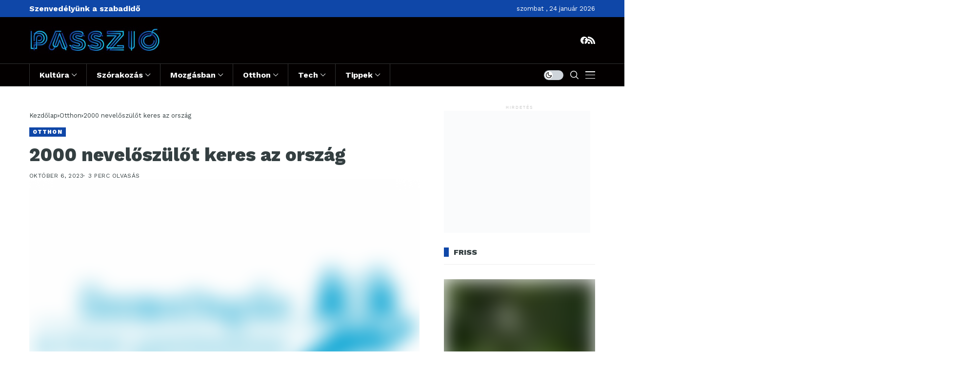

--- FILE ---
content_type: text/html; charset=UTF-8
request_url: https://passzio.hu/2023/10/06/2000-neveloszulo-sos-gyermekfalvak/
body_size: 33419
content:
<!DOCTYPE html>
<!--[if IE 9 ]><html class="ie ie9" lang="hu"><![endif]--><html lang="hu"><head><meta charset="UTF-8"><meta http-equiv="X-UA-Compatible" content="IE=edge"><meta name="viewport" content="width=device-width, initial-scale=1"><link rel="preconnect" href="https://fonts.gstatic.com" crossorigin><link rel="preload" as="style" onload="this.onload=null;this.rel='stylesheet'" id="wesper_fonts_url_preload" href="https://fonts.googleapis.com/css?family=Work+Sans%3A800%7CWork+Sans%3A400%7CWork+Sans%3A700%2C%2C500%2C900%2C400%2C&amp;display=swap" crossorigin><noscript><link rel="stylesheet" href="https://fonts.googleapis.com/css?family=Work+Sans%3A800%7CWork+Sans%3A400%7CWork+Sans%3A700%2C%2C500%2C900%2C400%2C&amp;display=swap"></noscript><link rel="profile" href="https://gmpg.org/xfn/11"><meta name='robots' content='index, follow, max-image-preview:large, max-snippet:-1, max-video-preview:-1' /><style>img:is([sizes="auto" i], [sizes^="auto," i]) { contain-intrinsic-size: 3000px 1500px }</style><title>2000 nevelőszülőt keres az ország - Passzio</title><meta name="description" content="Közel 7000 gyerek él ma gyermekotthonban, drasztikusan magas a hiányzó nevelőszülők száma. Ezen a helyzeten szeretne változtatni az SOS Gyermekfalvak" /><link rel="canonical" href="https://passzio.hu/2023/10/06/2000-neveloszulo-sos-gyermekfalvak/" /><meta property="og:locale" content="hu_HU" /><meta property="og:type" content="article" /><meta property="og:title" content="2000 nevelőszülőt keres az ország - Passzio" /><meta property="og:description" content="Közel 7000 gyerek él ma gyermekotthonban, drasztikusan magas a hiányzó nevelőszülők száma. Ezen a helyzeten szeretne változtatni az SOS Gyermekfalvak" /><meta property="og:url" content="https://passzio.hu/2023/10/06/2000-neveloszulo-sos-gyermekfalvak/" /><meta property="og:site_name" content="Passzio" /><meta property="article:published_time" content="2023-10-06T17:26:14+00:00" /><meta property="og:image" content="https://passzio.hu/wp-content/uploads/sites/4/2023/10/Osszefogas-sos-gyermekfalvak-2023.jpg" /><meta property="og:image:width" content="1905" /><meta property="og:image:height" content="1400" /><meta property="og:image:type" content="image/jpeg" /><meta name="author" content="Szerkesztő" /><meta name="twitter:card" content="summary_large_image" /><meta name="twitter:label1" content="Szerző:" /><meta name="twitter:data1" content="Szerkesztő" /><meta name="twitter:label2" content="Becsült olvasási idő" /><meta name="twitter:data2" content="2 perc" /> <script type="application/ld+json" class="yoast-schema-graph">{"@context":"https://schema.org","@graph":[{"@type":"WebPage","@id":"https://passzio.hu/2023/10/06/2000-neveloszulo-sos-gyermekfalvak/","url":"https://passzio.hu/2023/10/06/2000-neveloszulo-sos-gyermekfalvak/","name":"2000 nevelőszülőt keres az ország - Passzio","isPartOf":{"@id":"https://passzio.hu/#website"},"primaryImageOfPage":{"@id":"https://passzio.hu/2023/10/06/2000-neveloszulo-sos-gyermekfalvak/#primaryimage"},"image":{"@id":"https://passzio.hu/2023/10/06/2000-neveloszulo-sos-gyermekfalvak/#primaryimage"},"thumbnailUrl":"https://passzio.hu/wp-content/uploads/sites/4/2023/10/Osszefogas-sos-gyermekfalvak-2023.jpg","datePublished":"2023-10-06T17:26:14+00:00","author":{"@id":"https://passzio.hu/#/schema/person/1ff81ac37b77deb1c4e738b9a7a3df48"},"description":"Közel 7000 gyerek él ma gyermekotthonban, drasztikusan magas a hiányzó nevelőszülők száma. Ezen a helyzeten szeretne változtatni az SOS Gyermekfalvak","breadcrumb":{"@id":"https://passzio.hu/2023/10/06/2000-neveloszulo-sos-gyermekfalvak/#breadcrumb"},"inLanguage":"hu","potentialAction":[{"@type":"ReadAction","target":["https://passzio.hu/2023/10/06/2000-neveloszulo-sos-gyermekfalvak/"]}]},{"@type":"ImageObject","inLanguage":"hu","@id":"https://passzio.hu/2023/10/06/2000-neveloszulo-sos-gyermekfalvak/#primaryimage","url":"https://passzio.hu/wp-content/uploads/sites/4/2023/10/Osszefogas-sos-gyermekfalvak-2023.jpg","contentUrl":"https://passzio.hu/wp-content/uploads/sites/4/2023/10/Osszefogas-sos-gyermekfalvak-2023.jpg","width":1905,"height":1400,"caption":"Összefogás SOS Gyermekfalvak 2000 nevelőszülőt keresnek magyarországon"},{"@type":"BreadcrumbList","@id":"https://passzio.hu/2023/10/06/2000-neveloszulo-sos-gyermekfalvak/#breadcrumb","itemListElement":[{"@type":"ListItem","position":1,"name":"Kezdőlap","item":"https://passzio.hu/"},{"@type":"ListItem","position":2,"name":"2000 nevelőszülőt keres az ország"}]},{"@type":"WebSite","@id":"https://passzio.hu/#website","url":"https://passzio.hu/","name":"Passzio","description":"Hírek, újdonságok, információk","potentialAction":[{"@type":"SearchAction","target":{"@type":"EntryPoint","urlTemplate":"https://passzio.hu/?s={search_term_string}"},"query-input":{"@type":"PropertyValueSpecification","valueRequired":true,"valueName":"search_term_string"}}],"inLanguage":"hu"},{"@type":"Person","@id":"https://passzio.hu/#/schema/person/1ff81ac37b77deb1c4e738b9a7a3df48","name":"Szerkesztő","image":{"@type":"ImageObject","inLanguage":"hu","@id":"https://passzio.hu/#/schema/person/image/","url":"https://passzio.hu/wp-content/litespeed/avatar/4/d7c4ec658a5fe52085392ab6c1fd04d9.jpg?ver=1769090996","contentUrl":"https://passzio.hu/wp-content/litespeed/avatar/4/d7c4ec658a5fe52085392ab6c1fd04d9.jpg?ver=1769090996","caption":"Szerkesztő"},"sameAs":["http://Kalauz"],"url":"https://passzio.hu/author/szerkeszt/"}]}</script> <link rel='dns-prefetch' href='//fonts.googleapis.com' /><link rel="alternate" type="application/rss+xml" title="Passzio &raquo; hírcsatorna" href="https://passzio.hu/feed/" /><link rel="alternate" type="application/rss+xml" title="Passzio &raquo; hozzászólás hírcsatorna" href="https://passzio.hu/comments/feed/" /><link rel="alternate" type="application/rss+xml" title="Passzio &raquo; 2000 nevelőszülőt keres az ország hozzászólás hírcsatorna" href="https://passzio.hu/2023/10/06/2000-neveloszulo-sos-gyermekfalvak/feed/" /><link rel='stylesheet' id='wp-block-library-css' href='https://passzio.hu/wp-includes/css/dist/block-library/style.min.css' media='all' /><style id='wp-block-library-theme-inline-css'>.wp-block-audio :where(figcaption){color:#555;font-size:13px;text-align:center}.is-dark-theme .wp-block-audio :where(figcaption){color:#ffffffa6}.wp-block-audio{margin:0 0 1em}.wp-block-code{border:1px solid #ccc;border-radius:4px;font-family:Menlo,Consolas,monaco,monospace;padding:.8em 1em}.wp-block-embed :where(figcaption){color:#555;font-size:13px;text-align:center}.is-dark-theme .wp-block-embed :where(figcaption){color:#ffffffa6}.wp-block-embed{margin:0 0 1em}.blocks-gallery-caption{color:#555;font-size:13px;text-align:center}.is-dark-theme .blocks-gallery-caption{color:#ffffffa6}:root :where(.wp-block-image figcaption){color:#555;font-size:13px;text-align:center}.is-dark-theme :root :where(.wp-block-image figcaption){color:#ffffffa6}.wp-block-image{margin:0 0 1em}.wp-block-pullquote{border-bottom:4px solid;border-top:4px solid;color:currentColor;margin-bottom:1.75em}.wp-block-pullquote cite,.wp-block-pullquote footer,.wp-block-pullquote__citation{color:currentColor;font-size:.8125em;font-style:normal;text-transform:uppercase}.wp-block-quote{border-left:.25em solid;margin:0 0 1.75em;padding-left:1em}.wp-block-quote cite,.wp-block-quote footer{color:currentColor;font-size:.8125em;font-style:normal;position:relative}.wp-block-quote:where(.has-text-align-right){border-left:none;border-right:.25em solid;padding-left:0;padding-right:1em}.wp-block-quote:where(.has-text-align-center){border:none;padding-left:0}.wp-block-quote.is-large,.wp-block-quote.is-style-large,.wp-block-quote:where(.is-style-plain){border:none}.wp-block-search .wp-block-search__label{font-weight:700}.wp-block-search__button{border:1px solid #ccc;padding:.375em .625em}:where(.wp-block-group.has-background){padding:1.25em 2.375em}.wp-block-separator.has-css-opacity{opacity:.4}.wp-block-separator{border:none;border-bottom:2px solid;margin-left:auto;margin-right:auto}.wp-block-separator.has-alpha-channel-opacity{opacity:1}.wp-block-separator:not(.is-style-wide):not(.is-style-dots){width:100px}.wp-block-separator.has-background:not(.is-style-dots){border-bottom:none;height:1px}.wp-block-separator.has-background:not(.is-style-wide):not(.is-style-dots){height:2px}.wp-block-table{margin:0 0 1em}.wp-block-table td,.wp-block-table th{word-break:normal}.wp-block-table :where(figcaption){color:#555;font-size:13px;text-align:center}.is-dark-theme .wp-block-table :where(figcaption){color:#ffffffa6}.wp-block-video :where(figcaption){color:#555;font-size:13px;text-align:center}.is-dark-theme .wp-block-video :where(figcaption){color:#ffffffa6}.wp-block-video{margin:0 0 1em}:root :where(.wp-block-template-part.has-background){margin-bottom:0;margin-top:0;padding:1.25em 2.375em}</style><style id='classic-theme-styles-inline-css'>/*! This file is auto-generated */
.wp-block-button__link{color:#fff;background-color:#32373c;border-radius:9999px;box-shadow:none;text-decoration:none;padding:calc(.667em + 2px) calc(1.333em + 2px);font-size:1.125em}.wp-block-file__button{background:#32373c;color:#fff;text-decoration:none}</style><style id='global-styles-inline-css'>:root{--wp--preset--aspect-ratio--square: 1;--wp--preset--aspect-ratio--4-3: 4/3;--wp--preset--aspect-ratio--3-4: 3/4;--wp--preset--aspect-ratio--3-2: 3/2;--wp--preset--aspect-ratio--2-3: 2/3;--wp--preset--aspect-ratio--16-9: 16/9;--wp--preset--aspect-ratio--9-16: 9/16;--wp--preset--color--black: #000000;--wp--preset--color--cyan-bluish-gray: #abb8c3;--wp--preset--color--white: #ffffff;--wp--preset--color--pale-pink: #f78da7;--wp--preset--color--vivid-red: #cf2e2e;--wp--preset--color--luminous-vivid-orange: #ff6900;--wp--preset--color--luminous-vivid-amber: #fcb900;--wp--preset--color--light-green-cyan: #7bdcb5;--wp--preset--color--vivid-green-cyan: #00d084;--wp--preset--color--pale-cyan-blue: #8ed1fc;--wp--preset--color--vivid-cyan-blue: #0693e3;--wp--preset--color--vivid-purple: #9b51e0;--wp--preset--gradient--vivid-cyan-blue-to-vivid-purple: linear-gradient(135deg,rgba(6,147,227,1) 0%,rgb(155,81,224) 100%);--wp--preset--gradient--light-green-cyan-to-vivid-green-cyan: linear-gradient(135deg,rgb(122,220,180) 0%,rgb(0,208,130) 100%);--wp--preset--gradient--luminous-vivid-amber-to-luminous-vivid-orange: linear-gradient(135deg,rgba(252,185,0,1) 0%,rgba(255,105,0,1) 100%);--wp--preset--gradient--luminous-vivid-orange-to-vivid-red: linear-gradient(135deg,rgba(255,105,0,1) 0%,rgb(207,46,46) 100%);--wp--preset--gradient--very-light-gray-to-cyan-bluish-gray: linear-gradient(135deg,rgb(238,238,238) 0%,rgb(169,184,195) 100%);--wp--preset--gradient--cool-to-warm-spectrum: linear-gradient(135deg,rgb(74,234,220) 0%,rgb(151,120,209) 20%,rgb(207,42,186) 40%,rgb(238,44,130) 60%,rgb(251,105,98) 80%,rgb(254,248,76) 100%);--wp--preset--gradient--blush-light-purple: linear-gradient(135deg,rgb(255,206,236) 0%,rgb(152,150,240) 100%);--wp--preset--gradient--blush-bordeaux: linear-gradient(135deg,rgb(254,205,165) 0%,rgb(254,45,45) 50%,rgb(107,0,62) 100%);--wp--preset--gradient--luminous-dusk: linear-gradient(135deg,rgb(255,203,112) 0%,rgb(199,81,192) 50%,rgb(65,88,208) 100%);--wp--preset--gradient--pale-ocean: linear-gradient(135deg,rgb(255,245,203) 0%,rgb(182,227,212) 50%,rgb(51,167,181) 100%);--wp--preset--gradient--electric-grass: linear-gradient(135deg,rgb(202,248,128) 0%,rgb(113,206,126) 100%);--wp--preset--gradient--midnight: linear-gradient(135deg,rgb(2,3,129) 0%,rgb(40,116,252) 100%);--wp--preset--font-size--small: 13px;--wp--preset--font-size--medium: 20px;--wp--preset--font-size--large: 36px;--wp--preset--font-size--x-large: 42px;--wp--preset--spacing--20: 0.44rem;--wp--preset--spacing--30: 0.67rem;--wp--preset--spacing--40: 1rem;--wp--preset--spacing--50: 1.5rem;--wp--preset--spacing--60: 2.25rem;--wp--preset--spacing--70: 3.38rem;--wp--preset--spacing--80: 5.06rem;--wp--preset--shadow--natural: 6px 6px 9px rgba(0, 0, 0, 0.2);--wp--preset--shadow--deep: 12px 12px 50px rgba(0, 0, 0, 0.4);--wp--preset--shadow--sharp: 6px 6px 0px rgba(0, 0, 0, 0.2);--wp--preset--shadow--outlined: 6px 6px 0px -3px rgba(255, 255, 255, 1), 6px 6px rgba(0, 0, 0, 1);--wp--preset--shadow--crisp: 6px 6px 0px rgba(0, 0, 0, 1);}:where(.is-layout-flex){gap: 0.5em;}:where(.is-layout-grid){gap: 0.5em;}body .is-layout-flex{display: flex;}.is-layout-flex{flex-wrap: wrap;align-items: center;}.is-layout-flex > :is(*, div){margin: 0;}body .is-layout-grid{display: grid;}.is-layout-grid > :is(*, div){margin: 0;}:where(.wp-block-columns.is-layout-flex){gap: 2em;}:where(.wp-block-columns.is-layout-grid){gap: 2em;}:where(.wp-block-post-template.is-layout-flex){gap: 1.25em;}:where(.wp-block-post-template.is-layout-grid){gap: 1.25em;}.has-black-color{color: var(--wp--preset--color--black) !important;}.has-cyan-bluish-gray-color{color: var(--wp--preset--color--cyan-bluish-gray) !important;}.has-white-color{color: var(--wp--preset--color--white) !important;}.has-pale-pink-color{color: var(--wp--preset--color--pale-pink) !important;}.has-vivid-red-color{color: var(--wp--preset--color--vivid-red) !important;}.has-luminous-vivid-orange-color{color: var(--wp--preset--color--luminous-vivid-orange) !important;}.has-luminous-vivid-amber-color{color: var(--wp--preset--color--luminous-vivid-amber) !important;}.has-light-green-cyan-color{color: var(--wp--preset--color--light-green-cyan) !important;}.has-vivid-green-cyan-color{color: var(--wp--preset--color--vivid-green-cyan) !important;}.has-pale-cyan-blue-color{color: var(--wp--preset--color--pale-cyan-blue) !important;}.has-vivid-cyan-blue-color{color: var(--wp--preset--color--vivid-cyan-blue) !important;}.has-vivid-purple-color{color: var(--wp--preset--color--vivid-purple) !important;}.has-black-background-color{background-color: var(--wp--preset--color--black) !important;}.has-cyan-bluish-gray-background-color{background-color: var(--wp--preset--color--cyan-bluish-gray) !important;}.has-white-background-color{background-color: var(--wp--preset--color--white) !important;}.has-pale-pink-background-color{background-color: var(--wp--preset--color--pale-pink) !important;}.has-vivid-red-background-color{background-color: var(--wp--preset--color--vivid-red) !important;}.has-luminous-vivid-orange-background-color{background-color: var(--wp--preset--color--luminous-vivid-orange) !important;}.has-luminous-vivid-amber-background-color{background-color: var(--wp--preset--color--luminous-vivid-amber) !important;}.has-light-green-cyan-background-color{background-color: var(--wp--preset--color--light-green-cyan) !important;}.has-vivid-green-cyan-background-color{background-color: var(--wp--preset--color--vivid-green-cyan) !important;}.has-pale-cyan-blue-background-color{background-color: var(--wp--preset--color--pale-cyan-blue) !important;}.has-vivid-cyan-blue-background-color{background-color: var(--wp--preset--color--vivid-cyan-blue) !important;}.has-vivid-purple-background-color{background-color: var(--wp--preset--color--vivid-purple) !important;}.has-black-border-color{border-color: var(--wp--preset--color--black) !important;}.has-cyan-bluish-gray-border-color{border-color: var(--wp--preset--color--cyan-bluish-gray) !important;}.has-white-border-color{border-color: var(--wp--preset--color--white) !important;}.has-pale-pink-border-color{border-color: var(--wp--preset--color--pale-pink) !important;}.has-vivid-red-border-color{border-color: var(--wp--preset--color--vivid-red) !important;}.has-luminous-vivid-orange-border-color{border-color: var(--wp--preset--color--luminous-vivid-orange) !important;}.has-luminous-vivid-amber-border-color{border-color: var(--wp--preset--color--luminous-vivid-amber) !important;}.has-light-green-cyan-border-color{border-color: var(--wp--preset--color--light-green-cyan) !important;}.has-vivid-green-cyan-border-color{border-color: var(--wp--preset--color--vivid-green-cyan) !important;}.has-pale-cyan-blue-border-color{border-color: var(--wp--preset--color--pale-cyan-blue) !important;}.has-vivid-cyan-blue-border-color{border-color: var(--wp--preset--color--vivid-cyan-blue) !important;}.has-vivid-purple-border-color{border-color: var(--wp--preset--color--vivid-purple) !important;}.has-vivid-cyan-blue-to-vivid-purple-gradient-background{background: var(--wp--preset--gradient--vivid-cyan-blue-to-vivid-purple) !important;}.has-light-green-cyan-to-vivid-green-cyan-gradient-background{background: var(--wp--preset--gradient--light-green-cyan-to-vivid-green-cyan) !important;}.has-luminous-vivid-amber-to-luminous-vivid-orange-gradient-background{background: var(--wp--preset--gradient--luminous-vivid-amber-to-luminous-vivid-orange) !important;}.has-luminous-vivid-orange-to-vivid-red-gradient-background{background: var(--wp--preset--gradient--luminous-vivid-orange-to-vivid-red) !important;}.has-very-light-gray-to-cyan-bluish-gray-gradient-background{background: var(--wp--preset--gradient--very-light-gray-to-cyan-bluish-gray) !important;}.has-cool-to-warm-spectrum-gradient-background{background: var(--wp--preset--gradient--cool-to-warm-spectrum) !important;}.has-blush-light-purple-gradient-background{background: var(--wp--preset--gradient--blush-light-purple) !important;}.has-blush-bordeaux-gradient-background{background: var(--wp--preset--gradient--blush-bordeaux) !important;}.has-luminous-dusk-gradient-background{background: var(--wp--preset--gradient--luminous-dusk) !important;}.has-pale-ocean-gradient-background{background: var(--wp--preset--gradient--pale-ocean) !important;}.has-electric-grass-gradient-background{background: var(--wp--preset--gradient--electric-grass) !important;}.has-midnight-gradient-background{background: var(--wp--preset--gradient--midnight) !important;}.has-small-font-size{font-size: var(--wp--preset--font-size--small) !important;}.has-medium-font-size{font-size: var(--wp--preset--font-size--medium) !important;}.has-large-font-size{font-size: var(--wp--preset--font-size--large) !important;}.has-x-large-font-size{font-size: var(--wp--preset--font-size--x-large) !important;}
:where(.wp-block-post-template.is-layout-flex){gap: 1.25em;}:where(.wp-block-post-template.is-layout-grid){gap: 1.25em;}
:where(.wp-block-columns.is-layout-flex){gap: 2em;}:where(.wp-block-columns.is-layout-grid){gap: 2em;}
:root :where(.wp-block-pullquote){font-size: 1.5em;line-height: 1.6;}</style><link rel='stylesheet' id='wesper_layout-css' href='https://passzio.hu/wp-content/themes/wesper/css/layout.css' media='all' /><link rel='stylesheet' id='wesper_style-css' href='https://passzio.hu/wp-content/themes/wesper/style.css' media='all' /><style id='wesper_style-inline-css'>body.options_dark_skin{ --jl-logo-txt-color: #fff; --jl-logo-txt-side-color: #fff; --jl-logo-txt-foot-color: #fff; --jl-main-color: #0f47a8; --jl-bg-color: #343f41; --jl-txt-color: #FFF; --jl-btn-bg: #454545; --jl-comment-btn-link: #454545; --jl-comment-btn-linkc: #FFF; --jl-menu-bg: #030000; --jl-menu-line-color: #333333; --jl-menu-color: #FFF; --jl-sub-bg-color: #111111; --jl-sub-menu-color: #FFF; --jl-sub-line-color: #111111; --jl-topbar-bg: #0f47a8; --jl-topbar-color: #FFF; --jl-logo-bg: #030000; --jl-logo-color: #FFF; --jl-single-color: #FFF; --jl-single-link-color: #0f47a8; --jl-single-link-hcolor: #0f47a8; --jl-except-color: #ddd; --jl-meta-color: #ddd; --jl-post-line-color: #111111; --jl-author-bg: #454545; --jl-foot-bg: #030000; --jl-foot-color: #a8a8aa; --jl-foot-link: #ffffff; --jl-foot-hlink: #0f47a8; --jl-foot-head: #0f47a8; --jl-foot-line: #49494b; } body{ --jl-logo-size: 33px; --jl-logo-size-mob: 30px; --jl-logo-txt-color: #000; --jl-logo-txt-side-color: #343f41; --jl-logo-txt-foot-color: #fff; --jl-main-width: 1200px; --jl-main-color: #0f47a8; --jl-bg-color: #ffffff; --jl-txt-color: #343f41; --jl-txt-light: #FFF; --jl-btn-bg: #000; --jl-comment-btn-link: #F1F1F1; --jl-comment-btn-linkc: #000; --jl-desc-light: #ddd; --jl-meta-light: #bbb; --jl-button-radius: 0px; --jl-load-more-radius: 0px; --jl-load-more-width: 200px; --jl-load-more-height: 38px; --jl-menu-bg: #030000; --jl-menu-line-color: #333333; --jl-menu-color: #ffffff; --jl-sub-bg-color: #ffffff; --jl-sub-menu-color: #343f41; --jl-sub-line-color: #ebebe3; --jl-topbar-bg: #0f47a8; --jl-topbar-color: #FFF; --jl-topbar-height: 35px; --jl-topbar-size: 13px; --jl-logo-bg: #030000; --jl-logo-color: #ffffff; --jl-single-title-size: 38px; --jl-single-color: #343f41; --jl-single-link-color: #0f47a8; --jl-single-link-hcolor: #0f47a8; --jl-except-color: #343f41; --jl-meta-color: #343f41; --jl-post-line-color: #eeeeee; --jl-author-bg: #f8f7f5; --jl-post-related-size: 20px; --jl-foot-bg: #030000; --jl-foot-color: #a8a8aa; --jl-foot-link: #ffffff; --jl-foot-hlink: #0f47a8; --jl-foot-head: #0f47a8; --jl-foot-line: #3d3d48; --jl-foot-menu-col: 1; --jl-foot-title-size: 15px; --jl-foot-font-size: 15px; --jl-foot-copyright: 13px; --jl-foot-menu-size: 13px; --jl-body-font: Work Sans; --jl-body-font-size: 15px; --jl-body-font-weight: 400; --jl-body-line-height: 1.5; --jl-logo-width: 270px; --jl-m-logo-width: 190px; --jl-s-logo-width: 180px; --jl-fot-logo-width: 150px; --jl-title-font: Work Sans; --jl-title-font-weight: 800; --jl-title-transform: none; --jl-title-space: 0em; --jl-title-line-height: 1.2; --jl-content-font-size: 16px; --jl-content-line-height: 1.5; --jl-sec-topbar-height: 35px; --jl-sec-menu-height: 45px; --jl-sec-logo-height: 95px; --jl-menu-font: Work Sans; --jl-menu-font-size: 16px; --jl-menu-font-weight: 700; --jl-menu-transform: capitalize; --jl-menu-space: 0em; --jl-spacing-menu: 40px; --jl-submenu-font-size: 14px; --jl-submenu-font-weight: 500; --jl-submenu-transform: capitalize; --jl-submenu-space: 0em; --jl-cat-font-size: 11px; --jl-cat-font-weight: 900; --jl-cat-font-space: .1em; --jl-cat-transform: uppercase; --jl-meta-font-size: 12px; --jl-meta-font-weight: 400; --jl-meta-a-font-weight: 600; --jl-meta-font-space: .04em; --jl-meta-transform: uppercase; --jl-button-font-size: 12px; --jl-button-font-weight: 700; --jl-button-transform: uppercase; --jl-button-space: 0.1em; --jl-loadmore-font-size: 11px; --jl-loadmore-font-weight: 700; --jl-loadmore-transform: uppercase; --jl-loadmore-space: 0.1em; --jl-border-rounded: 0px; --jl-top-rounded: 60px; --jl-cookie-des-size: 13px; --jl-cookie-btn-size: 12px; --jl-cookie-btn-space: 0em; --jl-cookie-btn-transform: capitalize; --jl-widget-fsize: 16px; --jl-widget-space: 0em; --jl-widget-transform: uppercase; } .jlac_smseah.active_search_box{ overflow: unset; } .jlac_smseah.active_search_box .search_header_wrapper .jli-search:before{ font-family: "jl_font" !important; content: "\e906" !important; } .jl_shwp{ display: flex; height: 100%; } .search_header_wrapper.search_form_menu_personal_click{ position: relative; } .jl_ajse{ position: absolute !important; background: var(--jl-sub-bg-color); width: 350px; top: 100% !important; right: 0px; left: auto; padding: 10px 25px; height: unset; box-shadow: 0px 32px 64px -16px rgb(0 0 0 / 16%); } .jl_ajse .searchform_theme{ padding: 0px; float: none !important; position: unset; transform: unset; display: flex; align-items: center; justify-content: space-between; } .jl_ajse .jl_search_head{ display: flex; flex-direction: column; } .jl_ajse.search_form_menu_personal .searchform_theme .search_btn{ float: none; border: 0px !important; height: 30px; font-size: 14px; color: var(--jl-sub-menu-color) !important; } .jl_ajse .jl_shnone{ font-size: 14px; margin: 0px; } .jl_ajse.search_form_menu_personal .searchform_theme .search_btn::-webkit-input-placeholder{ color: var(--jl-sub-menu-color) !important; } .jl_ajse.search_form_menu_personal .searchform_theme .search_btn::-moz-placeholder{ color: var(--jl-sub-menu-color) !important; } .jl_ajse.search_form_menu_personal .searchform_theme .search_btn:-ms-input-placeholder{ color: var(--jl-sub-menu-color) !important; } .jl_ajse.search_form_menu_personal .searchform_theme .search_btn:-moz-placeholder{ color: var(--jl-sub-menu-color) !important; } .jl_ajse .searchform_theme .button{ height: 30px; position: unset; padding: 0px 5px !important; width: auto; } .jlc-hmain-w.jl_base_menu .jl_ajse .searchform_theme .button i.jli-search, .jlc-stick-main-w .jl_ajse .searchform_theme .button i.jli-search{ color: var(--jl-sub-menu-color) !important; font-size: 14px; } .jl_ajse .jl_search_wrap_li{ --jl-img-space: 10px; --jl-img-w: 100px; --jl-img-h: 80px; --jl-h-align: left; --jl-t-size: 14px; --jl-txt-color: var(--jl-sub-menu-color) !important; --jl-meta-color: var(--jl-sub-menu-color) !important; --jlrow-gap: 15px; --jl-post-line-color: transparent; } .jl_ajse .jl_search_wrap_li .jl-donut-front{ top: 0px; right: 0px; } .jl_ajse .jl_search_wrap_li .jl_grid_wrap_f{ width: 100%; display: grid; overflow: hidden; grid-template-columns: repeat(1,minmax(0,1fr)); grid-row-gap: var(--jlrow-gap); border-top: 1px solid var(--jl-sub-line-color); padding-top: 20px; margin-top: 10px; margin-bottom: 15px; } .jl_ajse .jl_post_meta{ opacity: .5; font-size: 10px; } .jl_ajse .jl_post_meta .jl_author_img_w, .jl_ajse .jl_post_meta .post-date:before{ display: none; } .jl_item_bread i{font-size: inherit;} .logo_link, .logo_link:hover{ font-family: var(--jl-title-font); font-weight: var(--jl-title-font-weight); text-transform: var(--jl-title-transform); letter-spacing: var(--jl-title-space); line-height: var(--jl-title-line-height); font-size: var(--jl-logo-size); color: var(--jl-logo-txt-color); } @media only screen and (max-width: 767px) { .logo_link, .logo_link:hover{ font-size: var(--jl-logo-size-mob); } } .logo_link > h1, .logo_link > span{ font-size: inherit; color: var(--jl-logo-txt-color); } .jl_mobile_nav_inner .logo_link, .jl_mobile_nav_inner .logo_link:hover{ color: var(--jl-logo-txt-side-color); } .jl_ft_cw .logo_link, .jl_ft_cw .logo_link:hover{ color: var(--jl-logo-txt-foot-color); } .jl_content p{ font-size: var(--jl-content-font-size); line-height: var(--jl-content-line-height); } .jl_pl_fs{ display: none;} .jl_lb3 .jl_cat_lbl, .jl_lb4 .jl_cat_lbl, .jl_lb5 .jl_cat_lbl, .jl_lb6 .jl_cat_lbl, .jl_lb7 .jl_cat_lbl{ padding: 3px 7px !important; border-radius:  !important; } .navigation_wrapper .jl_main_menu > .menu-item:hover > a .jl_mblt, .navigation_wrapper .jl_main_menu > .current-menu-ancestor > a .jl_mblt, .navigation_wrapper .jl_main_menu > .current-menu-item > a .jl_mblt, .navigation_wrapper .jl_main_menu > .is-current-sub > a .jl_mblt{ background-size: 100% 3px !important; } .navigation_wrapper .jl_main_menu > .menu-item > a .jl_mblt{ background-image: linear-gradient(90deg,#ffffff 0,#ffffff 94%); background-size: 0 3px; } .jlc-container{max-width: 1200px;} .jl_sli_in .jl_sli_fb{order: 1;} .jl_sli_in .jl_sli_tw{order: 2;} .jl_sli_in .jl_sli_pi{order: 3;} .jl_sli_in .jl_sli_din{order: 4;} .jl_sli_in .jl_sli_wapp{order: 5;} .jl_sli_in .jl_sli_tele{order: 6;} .jl_sli_in .jl_sli_tumblr{order: 7;} .jl_sli_in .jl_sli_line{order: 7;} .jl_sli_in .jl_sli_mil{order: 7;}     .jl_sfoot .jl_sli_in .jl_sli_tw{display: none !important;} .jl_sfoot .jl_sli_in .jl_sli_pi{display: none !important;} .jl_sfoot .jl_sli_in .jl_sli_din{display: none !important;} .jl_sfoot .jl_sli_in .jl_sli_wapp{display: none !important;} .jl_sfoot .jl_sli_in .jl_sli_tele{display: none !important;} .jl_sfoot .jl_sli_in .jl_sli_tumblr{display: none !important;} .jl_sfoot .jl_sli_in .jl_sli_line{display: none !important;} .logo_small_wrapper_table .logo_small_wrapper a .jl_logo_w { position: absolute;top: 0px;left: 0px;opacity: 0; } .logo_small_wrapper_table .logo_small_wrapper .logo_link img{ max-width: var(--jl-logo-width); } .jl_sleft_side .jl_smmain_side{ order: 1; padding-left: 20px; padding-right: 30px; } .jl_sleft_side .jl_smmain_con{ order: 2; } .jl_rd_wrap{ top: 0; } .jl_rd_read{ height: 3px; background-color: #1da1f4; background-image: linear-gradient(to right, #1da1f4 0%, #1da1f4 100%); } .jl_view_none{display: none;} .jl_sifea_img, .jl_smmain_w .swiper-slide-inner{ border-radius: var(--jl-border-rounded); overflow: hidden; } .jl_shead_mix12 .jl_ov_layout, .jl_shead_mix10 .jl_ov_layout, .jl_shead_mix9 .jl_ov_layout{ border-radius: 0px; }</style><link rel='stylesheet' id='glightbox-css' href='https://passzio.hu/wp-content/themes/wesper/css/glightbox.min.css' media='all' /><link rel='stylesheet' id='swiper-css' href='https://passzio.hu/wp-content/plugins/elementor/assets/lib/swiper/v8/css/swiper.min.css' media='all' /><link rel='stylesheet' id='wesper-child-style-css' href='https://passzio.hu/wp-content/themes/wesper-passzio/style.css' media='all' /><link rel='stylesheet' id='elementor-frontend-css' href='https://passzio.hu/wp-content/plugins/elementor/assets/css/frontend.min.css' media='all' /><link rel='stylesheet' id='elementor-post-13983-css' href='https://passzio.hu/wp-content/uploads/sites/4/elementor/css/post-13983.css' media='all' /><link rel='stylesheet' id='elementor-post-13977-css' href='https://passzio.hu/wp-content/uploads/sites/4/elementor/css/post-13977.css' media='all' /> <script src="https://passzio.hu/wp-includes/js/jquery/jquery.min.js" id="jquery-core-js"></script> <script type="litespeed/javascript" data-src="https://passzio.hu/wp-includes/js/jquery/jquery-migrate.min.js" id="jquery-migrate-js"></script> <link rel="preload" href="https://passzio.hu/wp-content/themes/wesper/css/fonts/jl_font.woff" as="font" type="font/woff" crossorigin="anonymous"><link rel="https://api.w.org/" href="https://passzio.hu/wp-json/" /><link rel="alternate" title="JSON" type="application/json" href="https://passzio.hu/wp-json/wp/v2/posts/14411" /><link rel="EditURI" type="application/rsd+xml" title="RSD" href="https://passzio.hu/xmlrpc.php?rsd" /><meta name="generator" content="WordPress 6.8.3" /><link rel='shortlink' href='https://passzio.hu/?p=14411' /><link rel="alternate" title="oEmbed (JSON)" type="application/json+oembed" href="https://passzio.hu/wp-json/oembed/1.0/embed?url=https%3A%2F%2Fpasszio.hu%2F2023%2F10%2F06%2F2000-neveloszulo-sos-gyermekfalvak%2F" /><link rel="alternate" title="oEmbed (XML)" type="text/xml+oembed" href="https://passzio.hu/wp-json/oembed/1.0/embed?url=https%3A%2F%2Fpasszio.hu%2F2023%2F10%2F06%2F2000-neveloszulo-sos-gyermekfalvak%2F&#038;format=xml" /><meta name="description" content="Közel 7000 gyerek él ma gyermekotthonban, drasztikusan magas a hiányzó nevelőszülők száma. Ezen a helyzeten szeretne változtatni az SOS Gyermekfalvak kampányával. Szombaton lesz az állami gondoskodásban élő gyerekek napja.  Bár 2014 óta jogszabályi változások nyomán minden gyermekvédelmi gondoskodásba került, 12 évesnél fiatalabb gyermeket nevelőszülőnél kell elhelyezni, ez nem tud megvalósulni. 23 000 gyerek él gyermekvédelmi gondoskodásban, 30 [&hellip;]"><meta property="og:image" content="https://passzio.hu/wp-content/uploads/sites/4/2023/10/Osszefogas-sos-gyermekfalvak-2023-1024x753.jpg"><meta property="og:title" content="2000 nevelőszülőt keres az ország"><meta property="og:url" content="https://passzio.hu/2023/10/06/2000-neveloszulo-sos-gyermekfalvak/"><meta property="og:site_name" content="Passzio"><meta property="og:description" content="Közel 7000 gyerek él ma gyermekotthonban, drasztikusan magas a hiányzó nevelőszülők száma. Ezen a helyzeten szeretne változtatni az SOS Gyermekfalvak kampányával. Szombaton lesz az állami gondoskodásban élő gyerekek napja.  Bár 2014 óta jogszabályi változások nyomán minden gyermekvédelmi gondoskodásba került, 12 évesnél fiatalabb gyermeket nevelőszülőnél kell elhelyezni, ez nem tud megvalósulni. 23 000 gyerek él gyermekvédelmi gondoskodásban, 30 [&hellip;]" /><meta property="og:type" content="article"/><meta property="article:published_time" content="2023-10-06T17:26:14+00:00"/><meta property="article:modified_time" content="2023-10-06T17:26:14+00:00"/><meta name="author" content="Szerkesztő"/><meta name="twitter:card" content="summary_large_image"/><meta name="twitter:creator" content="@envato"/><meta name="twitter:label1" content="Written by"/><meta name="twitter:data1" content="Szerkesztő"/>
 <script async src="https://pagead2.googlesyndication.com/pagead/js/adsbygoogle.js?client=ca-pub-8303108835308797" crossorigin="anonymous"></script> <meta name="generator" content="Elementor 3.28.3; features: e_font_icon_svg, additional_custom_breakpoints, e_local_google_fonts, e_element_cache; settings: css_print_method-external, google_font-enabled, font_display-auto"><style>.e-con.e-parent:nth-of-type(n+4):not(.e-lazyloaded):not(.e-no-lazyload),
				.e-con.e-parent:nth-of-type(n+4):not(.e-lazyloaded):not(.e-no-lazyload) * {
					background-image: none !important;
				}
				@media screen and (max-height: 1024px) {
					.e-con.e-parent:nth-of-type(n+3):not(.e-lazyloaded):not(.e-no-lazyload),
					.e-con.e-parent:nth-of-type(n+3):not(.e-lazyloaded):not(.e-no-lazyload) * {
						background-image: none !important;
					}
				}
				@media screen and (max-height: 640px) {
					.e-con.e-parent:nth-of-type(n+2):not(.e-lazyloaded):not(.e-no-lazyload),
					.e-con.e-parent:nth-of-type(n+2):not(.e-lazyloaded):not(.e-no-lazyload) * {
						background-image: none !important;
					}
				}</style><link rel="icon" href="https://passzio.hu/wp-content/uploads/sites/4/2023/10/cropped-Passzio-fav-225x255-1-150x150.jpg" sizes="32x32" /><link rel="icon" href="https://passzio.hu/wp-content/uploads/sites/4/2023/10/cropped-Passzio-fav-225x255-1-300x300.jpg" sizes="192x192" /><link rel="apple-touch-icon" href="https://passzio.hu/wp-content/uploads/sites/4/2023/10/cropped-Passzio-fav-225x255-1-300x300.jpg" /><meta name="msapplication-TileImage" content="https://passzio.hu/wp-content/uploads/sites/4/2023/10/cropped-Passzio-fav-225x255-1-300x300.jpg" />
 <script type="litespeed/javascript" data-src="https://www.googletagmanager.com/gtag/js?id=G-KSKTH50RCZ"></script> <script type="litespeed/javascript">window.dataLayer=window.dataLayer||[];function gtag(){dataLayer.push(arguments)}gtag('js',new Date());gtag('config','G-KSKTH50RCZ')</script> <style id="wp-custom-css">.wp-block-image,n.wp-block-embed,n.wp-block-gallery {n    margin-top: calc(30px + .25vw);n    margin-bottom: calc(30px + .25vw) !important;n}n.jl_foot_wrap .widget_nav_menu ul li a{font-size: 13px;}n.jl_foot_wrap .menu-custom-link-2-container ul, .jl_foot_wrap .menu-custom-link-container ul{display: grid; grid-template-columns: repeat(var(--jl-foot-menu-col),minmax(0,1fr));}n.jl_shead_tpl1 .jl_head_title{max-width: 100%;}n.jl_foot_wrap .widget_nav_menu ul li a{font-size: 13px;}
.jlcus_sec_title.jl_sec_style9 .jl-heading-text span{margin-bottom: -1px;}
.widget_nav_menu ul li a{font-size: 13px;}.jl_shead_tpl1 .jl_head_title{max-width: 100%;}
.jlcus_sec_title.jl_sec_style11 .jl-heading-text span { line-height: 1; }.jlcus_sec_title.jl_sec_style11{ overflow: visible;}.logo_small_wrapper_table .logo_small_wrapper .logo_link > h1, .logo_small_wrapper_table .logo_small_wrapper .logo_link > span { display: flex; margin: 0px; padding: 0px; }</style></head><body class="wp-singular post-template-default single single-post postid-14411 single-format-standard wp-embed-responsive wp-theme-wesper wp-child-theme-wesper-passzio jlac_smseah jl_spop_single1 logo_foot_white logo_sticky_normal jl_weg_title jl_sright_side jl_nav_stick jl_nav_active jl_nav_slide mobile_nav_class is-lazyload   jl_en_day_night jl-has-sidebar jl_tline elementor-default elementor-kit-3"><div class="options_layout_wrapper jl_clear_at"><div class="options_layout_container tp_head_off"><header class="jlc-hmain-w jlc-hop9 jl_base_menu jl_md_main"><div class="jlc-top-w"><div class="jlc-container"><div class="jlc-row"><div class="jlc-col-md-12"><div class="jl_thc"><div class="jl_htl"><div class="jl_hlnav"><div class="menu-primary-container navigation_wrapper"><ul id="jl_top_menu" class="jl_main_menu"><li class="menu-item menu-item-type-custom menu-item-object-custom menu-item-17368"><a href="/"><span class="jl_mblt">Szenvedélyünk a szabadidő</span></a></li></ul></div></div></div><div class="jl_htr"><div class="jl_topbar_date">
szombat ,  24  január 2026</div></div></div></div></div></div></div><div class="jlc-hmain-logo"><div class="jlc-container"><div class="jlc-row"><div class="jlc-col-md-12"><div class="jl_hwrap"><div class="logo_small_wrapper_table"><div class="logo_small_wrapper">
<a class="logo_link" href="https://passzio.hu/">
<span>
<img data-lazyloaded="1" data-placeholder-resp="385x80" src="[data-uri]" width="385" height="80" class="jl_logo_n" data-src="https://passzio.hu/wp-content/uploads/sites/4/2023/10/passzio.jpg" alt="Hírek, újdonságok, információk" />
<img data-lazyloaded="1" data-placeholder-resp="385x80" src="[data-uri]" width="385" height="80" class="jl_logo_w" data-src="https://passzio.hu/wp-content/uploads/sites/4/2023/10/passzio.jpg" alt="Hírek, újdonságok, információk" />
</span>
</a></div></div><div class="jl_logo_right"><div class="jl_htr"><div class="jl_hrsh"><ul class="jl_sh_ic_li"><li class="jl_facebook"><a href="https://www.facebook.com/technokratahu/" target="_blank" aria-label="facebook" rel="noopener nofollow"><i class="jli-facebook"></i></a></li><li class="jl_rss"><a href="/feed/" target="_blank" aria-label="rss" rel="noopener nofollow"><i class="jli-rss"></i></a></li></ul></div></div><div class="jl_head_sub">
<a href="" target="_blank"><span class="jl_btn_htxt"></span><svg fill="none" stroke="currentColor" stroke-width="1.5px" xmlns="http://www.w3.org/2000/svg" width="23" viewBox="0 0 15.976 11.969"><path d="m9.469.527 5.447 5.516-5.447 5.392"></path><g><path d="M0 5.974h14.5"></path></g><g><path d="M0 5.974h14.5"></path></g></svg></a></div></div><div class="search_header_menu jl_nav_mobile"><div class="wesper_day_night jl_day_en">
<span class="jl-night-toggle-icon">
<span class="jl_moon">
<i class="jli-moon"></i>
</span>
<span class="jl_sun">
<i class="jli-sun"></i>
</span>
</span></div><div class="jl_shwp"><div class="search_header_wrapper search_form_menu_personal_click"><i class="jli-search"></i></div><div class="jl_ajse search_form_menu_personal"><div class="jl_search_head jl_search_list"><form method="get" class="searchform_theme" action="https://passzio.hu/">
<input type="text" placeholder="Kezdjen el gépelni" value="" name="s" class="search_btn" />
<button type="submit" class="button"><i class="jli-search"></i></button></form><div class="jl_search_box_li"></div></div></div></div><div class="menu_mobile_icons jl_tog_mob jl_desk_show"><div class="jlm_w"><span class="jlma"></span><span class="jlmb"></span><span class="jlmc"></span></div></div></div></div></div></div></div></div><div class="jlc-hmain-in"><div class="jlc-container"><div class="jlc-row"><div class="jlc-col-md-12"><div class="jl_hwrap"><div class="menu-primary-container navigation_wrapper"><ul id="menu-fomenu" class="jl_main_menu"><li class="menupost mega-category-menu menu-item menu-item-type-taxonomy menu-item-object-category"><a href="https://passzio.hu/kultura/"><span class="jl_mblt">Kultúra</span></a><div class="sub-menu menu_post_feature jl-cus-mega-menu"><div class="jl_mega_inner"><div class="jl_mega_contents"><div id="block-mega-575-17372" class="jl_clear_at jl-wp-mu jl_mega_post_5 block-section jl-main-block" data-blockid="block-mega-575-17372" data-section_style="mega_grid" data-post_type="post" data-page_max="25" data-page_current="1" data-category="2" data-posts_per_page="5" ><div class="jl_mega_c_wrap jl_wrap_eb jl_clear_at mega_grid  "><div class="jl-roww jl_contain jl-col-row"><div class="jl_mega_cols"><div class="p-wraper post-17885"><div class="jl_mega_p_inner jl_mega_gl"><div class="jl_imgw jl_radus_e"><div class="jl_imgin">
<img width="680" height="429" src="https://passzio.hu/wp-content/uploads/sites/4/2025/09/vlcsnap-2025-07-06-12h56m40s953-masolata-20x15.png" class="attachment-wesper_layouts size-wesper_layouts jl-lazyload lazyload wp-post-image" alt="" decoding="async" data-src="https://passzio.hu/wp-content/uploads/sites/4/2025/09/vlcsnap-2025-07-06-12h56m40s953-masolata-680x429.png" /></div>
<a class="jl_imgl" aria-label="Torontóban a zsűri különdíjjal jutalmazta Pálfi György A Tyúk (KOTA/HEN) című filmjét!" href="https://passzio.hu/2025/09/21/torontoban-a-zsuri-kulondijjal-jutalmazta-palfi-gyorgy-a-tyuk-kota-hen-cimu-filmjet/"></a>
<span class="jl_f_cat jl_lb7"><a class="jl_cat_lbl jl_cat2" href="https://passzio.hu/kultura/">Kultúra</a></span></div><div class="jl_mega_text"><h3 class="jl_fr_ptxt jl_fe_title jl_txt_2row"><a href="https://passzio.hu/2025/09/21/torontoban-a-zsuri-kulondijjal-jutalmazta-palfi-gyorgy-a-tyuk-kota-hen-cimu-filmjet/">Torontóban a zsűri különdíjjal jutalmazta Pálfi György A Tyúk (KOTA/HEN) című filmjét!</a></h3></div></div></div></div><div class="jl_mega_cols"><div class="p-wraper post-17588"><div class="jl_mega_p_inner jl_mega_gl"><div class="jl_imgw jl_radus_e"><div class="jl_imgin">
<img width="680" height="580" src="https://passzio.hu/wp-content/uploads/sites/4/2025/06/Repulogep_illusztracio1-scaled-1-20x15.jpg" class="attachment-wesper_layouts size-wesper_layouts jl-lazyload lazyload wp-post-image" alt="" decoding="async" data-src="https://passzio.hu/wp-content/uploads/sites/4/2025/06/Repulogep_illusztracio1-scaled-1-680x580.jpg" /></div>
<a class="jl_imgl" aria-label="Tapsolni vagy nem tapsolni: az itt a kérdés!" href="https://passzio.hu/2025/06/15/tapsolni-vagy-nem-tapsolni-az-itt-a-kerdes/"></a>
<span class="jl_f_cat jl_lb7"><a class="jl_cat_lbl jl_cat2" href="https://passzio.hu/kultura/">Kultúra</a></span></div><div class="jl_mega_text"><h3 class="jl_fr_ptxt jl_fe_title jl_txt_2row"><a href="https://passzio.hu/2025/06/15/tapsolni-vagy-nem-tapsolni-az-itt-a-kerdes/">Tapsolni vagy nem tapsolni: az itt a kérdés!</a></h3></div></div></div></div><div class="jl_mega_cols"><div class="p-wraper post-17564"><div class="jl_mega_p_inner jl_mega_gl"><div class="jl_imgw jl_radus_e"><div class="jl_imgin">
<img width="680" height="580" src="https://passzio.hu/wp-content/uploads/sites/4/2025/06/tarkany-muvek-20x15.jpg" class="attachment-wesper_layouts size-wesper_layouts jl-lazyload lazyload wp-post-image" alt="" decoding="async" data-src="https://passzio.hu/wp-content/uploads/sites/4/2025/06/tarkany-muvek-680x580.jpg" /></div>
<a class="jl_imgl" aria-label="„Hamvas dalok” a Várkert Bazárban Wunderlich Józseffel és a Tárkány Művekkel" href="https://passzio.hu/2025/06/11/hamvas-dalok-a-varkert-bazarban-wunderlich-jozseffel-es-a-tarkany-muvekkel/"></a>
<span class="jl_f_cat jl_lb7"><a class="jl_cat_lbl jl_cat2" href="https://passzio.hu/kultura/">Kultúra</a></span></div><div class="jl_mega_text"><h3 class="jl_fr_ptxt jl_fe_title jl_txt_2row"><a href="https://passzio.hu/2025/06/11/hamvas-dalok-a-varkert-bazarban-wunderlich-jozseffel-es-a-tarkany-muvekkel/">„Hamvas dalok” a Várkert Bazárban Wunderlich Józseffel és a Tárkány Művekkel</a></h3></div></div></div></div><div class="jl_mega_cols"><div class="p-wraper post-17525"><div class="jl_mega_p_inner jl_mega_gl"><div class="jl_imgw jl_radus_e"><div class="jl_imgin">
<img width="680" height="580" src="https://passzio.hu/wp-content/uploads/sites/4/2025/05/Mandoki-Soulmates-2022_Budapest_10_11zon-20x15.jpg" class="attachment-wesper_layouts size-wesper_layouts jl-lazyload lazyload wp-post-image" alt="" decoding="async" data-src="https://passzio.hu/wp-content/uploads/sites/4/2025/05/Mandoki-Soulmates-2022_Budapest_10_11zon-680x580.jpg" /></div>
<a class="jl_imgl" aria-label="Mandoki Soulmates-koncert a Budai Várban augusztus 21-én" href="https://passzio.hu/2025/06/01/mandoki-soulmates-koncert-a-budai-varban-augusztus-21-en/"></a>
<span class="jl_f_cat jl_lb7"><a class="jl_cat_lbl jl_cat2" href="https://passzio.hu/kultura/">Kultúra</a></span></div><div class="jl_mega_text"><h3 class="jl_fr_ptxt jl_fe_title jl_txt_2row"><a href="https://passzio.hu/2025/06/01/mandoki-soulmates-koncert-a-budai-varban-augusztus-21-en/">Mandoki Soulmates-koncert a Budai Várban augusztus 21-én</a></h3></div></div></div></div><div class="jl_mega_cols"><div class="p-wraper post-17346"><div class="jl_mega_p_inner jl_mega_gl"><div class="jl_imgw jl_radus_e"><div class="jl_imgin">
<img width="680" height="557" src="https://passzio.hu/wp-content/uploads/sites/4/2025/04/99_Gisele_Vienne_creation©Estelle_Hanania.jpg" class="attachment-wesper_layouts size-wesper_layouts jl-lazyload lazyload wp-post-image" alt="" decoding="async" data-src="https://passzio.hu/wp-content/uploads/sites/4/2025/04/99_Gisele_Vienne_creation©Estelle_Hanania.jpg" /></div>
<a class="jl_imgl" aria-label="Gisèle Vienne, a világszerte elismert francia koreográfus Budapestre látogat – EXTRA LIFE a Trafóban!" href="https://passzio.hu/2025/04/29/gisele-vienne-extra-life-trafo/"></a>
<span class="jl_f_cat jl_lb7"><a class="jl_cat_lbl jl_cat2" href="https://passzio.hu/kultura/">Kultúra</a></span></div><div class="jl_mega_text"><h3 class="jl_fr_ptxt jl_fe_title jl_txt_2row"><a href="https://passzio.hu/2025/04/29/gisele-vienne-extra-life-trafo/">Gisèle Vienne, a világszerte elismert francia koreográfus Budapestre látogat – EXTRA LIFE a Trafóban!</a></h3></div></div></div></div></div><div class="jl_el_nav_w jl_nxpre"><div class="pagination-wrap pagination-nextprev clearfix">
<a href="#" class="jl-foot-nav jl-block-link jl-prev-nav jl_disable" aria-label="prev" data-type="prev"><i class="jli-left-chevron"></i></a>
<a href="#" class="jl-foot-nav jl-block-link jl-next-nav" aria-label="next" data-type="next"><i class="jli-right-chevron"></i></a></div></div></div></div></div></li><li class="menupost mega-category-menu menu-item menu-item-type-taxonomy menu-item-object-category"><a href="https://passzio.hu/szorakozas/"><span class="jl_mblt">Szórakozás</span></a><div class="sub-menu menu_post_feature jl-cus-mega-menu"><div class="jl_mega_inner"><div class="jl_mega_contents"><div id="block-mega-545-17371" class="jl_clear_at jl-wp-mu jl_mega_post_5 block-section jl-main-block" data-blockid="block-mega-545-17371" data-section_style="mega_grid" data-post_type="post" data-page_max="33" data-page_current="1" data-category="5" data-posts_per_page="5" ><div class="jl_mega_c_wrap jl_wrap_eb jl_clear_at mega_grid  "><div class="jl-roww jl_contain jl-col-row"><div class="jl_mega_cols"><div class="p-wraper post-18230"><div class="jl_mega_p_inner jl_mega_gl"><div class="jl_imgw jl_radus_e"><div class="jl_imgin">
<img width="680" height="580" src="https://passzio.hu/wp-content/uploads/sites/4/2026/01/Samsung_R95H_MicroRGB2-20x15.jpg" class="attachment-wesper_layouts size-wesper_layouts jl-lazyload lazyload wp-post-image" alt="" decoding="async" data-src="https://passzio.hu/wp-content/uploads/sites/4/2026/01/Samsung_R95H_MicroRGB2-680x580.jpg" /></div>
<a class="jl_imgl" aria-label="Új méretekkel és fejlett funkciókkal bővül a Samsung prémium Micro RGB kínálata 2026-ra" href="https://passzio.hu/2026/01/11/uj-meretekkel-es-fejlett-funkciokkal-bovul-a-samsung-premium-micro-rgb-kinalata-2026-ra/"></a>
<span class="jl_f_cat jl_lb7"><a class="jl_cat_lbl jl_cat5" href="https://passzio.hu/szorakozas/">Szórakozás</a></span></div><div class="jl_mega_text"><h3 class="jl_fr_ptxt jl_fe_title jl_txt_2row"><a href="https://passzio.hu/2026/01/11/uj-meretekkel-es-fejlett-funkciokkal-bovul-a-samsung-premium-micro-rgb-kinalata-2026-ra/">Új méretekkel és fejlett funkciókkal bővül a Samsung prémium Micro RGB kínálata 2026-ra</a></h3></div></div></div></div><div class="jl_mega_cols"><div class="p-wraper post-18227"><div class="jl_mega_p_inner jl_mega_gl"><div class="jl_imgw jl_radus_e"><div class="jl_imgin">
<img width="680" height="580" src="https://passzio.hu/wp-content/uploads/sites/4/2026/01/Spotify_Eszterhej-20x15.jpg" class="attachment-wesper_layouts size-wesper_layouts jl-lazyload lazyload wp-post-image" alt="" decoding="async" data-src="https://passzio.hu/wp-content/uploads/sites/4/2026/01/Spotify_Eszterhej-680x580.jpg" /></div>
<a class="jl_imgl" aria-label="Világjáró gyerekdalok – az Eszterhéj Műhely első, családoknak szóló lemeze" href="https://passzio.hu/2026/01/09/vilagjaro-gyerekdalok-az-eszterhej-muhely-elso-csaladoknak-szolo-lemeze/"></a>
<span class="jl_f_cat jl_lb7"><a class="jl_cat_lbl jl_cat5" href="https://passzio.hu/szorakozas/">Szórakozás</a></span></div><div class="jl_mega_text"><h3 class="jl_fr_ptxt jl_fe_title jl_txt_2row"><a href="https://passzio.hu/2026/01/09/vilagjaro-gyerekdalok-az-eszterhej-muhely-elso-csaladoknak-szolo-lemeze/">Világjáró gyerekdalok – az Eszterhéj Műhely első, családoknak szóló lemeze</a></h3></div></div></div></div><div class="jl_mega_cols"><div class="p-wraper post-18219"><div class="jl_mega_p_inner jl_mega_gl"><div class="jl_imgw jl_radus_e"><div class="jl_imgin">
<img width="680" height="580" src="https://passzio.hu/wp-content/uploads/sites/4/2025/12/Dobos-Andras-Luteran-Gyorgy-Razso-Sandor-Toth-Ferenc-1-20x15.jpg" class="attachment-wesper_layouts size-wesper_layouts jl-lazyload lazyload wp-post-image" alt="" decoding="async" data-src="https://passzio.hu/wp-content/uploads/sites/4/2025/12/Dobos-Andras-Luteran-Gyorgy-Razso-Sandor-Toth-Ferenc-1-680x580.jpg" /></div>
<a class="jl_imgl" aria-label="Tűzijáték szilveszterkor: a szakértők szerint a szigorítások a feketekereskedelmet erősíthetik" href="https://passzio.hu/2026/01/03/tuzijatek-szilveszterkor-a-szakertok-szerint-a-szigoritasok-a-feketekereskedelmet-erosithetik/"></a>
<span class="jl_f_cat jl_lb7"><a class="jl_cat_lbl jl_cat5" href="https://passzio.hu/szorakozas/">Szórakozás</a></span></div><div class="jl_mega_text"><h3 class="jl_fr_ptxt jl_fe_title jl_txt_2row"><a href="https://passzio.hu/2026/01/03/tuzijatek-szilveszterkor-a-szakertok-szerint-a-szigoritasok-a-feketekereskedelmet-erosithetik/">Tűzijáték szilveszterkor: a szakértők szerint a szigorítások a feketekereskedelmet erősíthetik</a></h3></div></div></div></div><div class="jl_mega_cols"><div class="p-wraper post-18192"><div class="jl_mega_p_inner jl_mega_gl"><div class="jl_imgw jl_radus_e"><div class="jl_imgin">
<img width="680" height="580" src="https://passzio.hu/wp-content/uploads/sites/4/2025/12/pexels-home-decor-interiors-634144-1827054-20x15.jpg" class="attachment-wesper_layouts size-wesper_layouts jl-lazyload lazyload wp-post-image" alt="" decoding="async" data-src="https://passzio.hu/wp-content/uploads/sites/4/2025/12/pexels-home-decor-interiors-634144-1827054-680x580.jpg" /></div>
<a class="jl_imgl" aria-label="Ünnepi összejövetelektől a téli sportokig: technológia, ami minden pillanatban veled van" href="https://passzio.hu/2025/12/27/unnepi-osszejovetelektol-a-teli-sportokig-technologia-ami-minden-pillanatban-veled-van/"></a>
<span class="jl_f_cat jl_lb7"><a class="jl_cat_lbl jl_cat5" href="https://passzio.hu/szorakozas/">Szórakozás</a></span></div><div class="jl_mega_text"><h3 class="jl_fr_ptxt jl_fe_title jl_txt_2row"><a href="https://passzio.hu/2025/12/27/unnepi-osszejovetelektol-a-teli-sportokig-technologia-ami-minden-pillanatban-veled-van/">Ünnepi összejövetelektől a téli sportokig: technológia, ami minden pillanatban veled van</a></h3></div></div></div></div><div class="jl_mega_cols"><div class="p-wraper post-18182"><div class="jl_mega_p_inner jl_mega_gl"><div class="jl_imgw jl_radus_e"><div class="jl_imgin">
<img width="680" height="580" src="https://passzio.hu/wp-content/uploads/sites/4/2025/12/Macallan_termek_fotok_02-20x15.jpg" class="attachment-wesper_layouts size-wesper_layouts jl-lazyload lazyload wp-post-image" alt="" decoding="async" data-src="https://passzio.hu/wp-content/uploads/sites/4/2025/12/Macallan_termek_fotok_02-680x580.jpg" /></div>
<a class="jl_imgl" aria-label="Új külsőt kaptak a The Macallan whisky kollekciók" href="https://passzio.hu/2025/12/23/uj-kulsot-kaptak-a-the-macallan-whisky-kollekciok/"></a>
<span class="jl_f_cat jl_lb7"><a class="jl_cat_lbl jl_cat5" href="https://passzio.hu/szorakozas/">Szórakozás</a></span></div><div class="jl_mega_text"><h3 class="jl_fr_ptxt jl_fe_title jl_txt_2row"><a href="https://passzio.hu/2025/12/23/uj-kulsot-kaptak-a-the-macallan-whisky-kollekciok/">Új külsőt kaptak a The Macallan whisky kollekciók</a></h3></div></div></div></div></div><div class="jl_el_nav_w jl_nxpre"><div class="pagination-wrap pagination-nextprev clearfix">
<a href="#" class="jl-foot-nav jl-block-link jl-prev-nav jl_disable" aria-label="prev" data-type="prev"><i class="jli-left-chevron"></i></a>
<a href="#" class="jl-foot-nav jl-block-link jl-next-nav" aria-label="next" data-type="next"><i class="jli-right-chevron"></i></a></div></div></div></div></div></li><li class="menupost mega-category-menu menu-item menu-item-type-taxonomy menu-item-object-category"><a href="https://passzio.hu/mozgasban/"><span class="jl_mblt">Mozgásban</span></a><div class="sub-menu menu_post_feature jl-cus-mega-menu"><div class="jl_mega_inner"><div class="jl_mega_contents"><div id="block-mega-399-17369" class="jl_clear_at jl-wp-mu jl_mega_post_5 block-section jl-main-block" data-blockid="block-mega-399-17369" data-section_style="mega_grid" data-post_type="post" data-page_max="23" data-page_current="1" data-category="3" data-posts_per_page="5" ><div class="jl_mega_c_wrap jl_wrap_eb jl_clear_at mega_grid  "><div class="jl-roww jl_contain jl-col-row"><div class="jl_mega_cols"><div class="p-wraper post-18273"><div class="jl_mega_p_inner jl_mega_gl"><div class="jl_imgw jl_radus_e"><div class="jl_imgin">
<img width="680" height="580" src="https://passzio.hu/wp-content/uploads/sites/4/2026/01/roncsauto-felvasarlas-20x15.jpg" class="attachment-wesper_layouts size-wesper_layouts jl-lazyload lazyload wp-post-image" alt="roncsautó felvásárlás" decoding="async" data-src="https://passzio.hu/wp-content/uploads/sites/4/2026/01/roncsauto-felvasarlas-680x580.jpg" /></div>
<a class="jl_imgl" aria-label="Mikor válik életveszélyessé egy sérült autó? Árulkodó jelek a karosszérián és a futóművön" href="https://passzio.hu/2026/01/14/mikor-valik-eletveszelyesse-egy-serult-auto-jelek-karosszerian-futomuvon/"></a>
<span class="jl_f_cat jl_lb7"><a class="jl_cat_lbl jl_cat3" href="https://passzio.hu/mozgasban/">Mozgásban</a></span></div><div class="jl_mega_text"><h3 class="jl_fr_ptxt jl_fe_title jl_txt_2row"><a href="https://passzio.hu/2026/01/14/mikor-valik-eletveszelyesse-egy-serult-auto-jelek-karosszerian-futomuvon/">Mikor válik életveszélyessé egy sérült autó? Árulkodó jelek a karosszérián és a futóművön</a></h3></div></div></div></div><div class="jl_mega_cols"><div class="p-wraper post-18215"><div class="jl_mega_p_inner jl_mega_gl"><div class="jl_imgw jl_radus_e"><div class="jl_imgin">
<img width="680" height="580" src="https://passzio.hu/wp-content/uploads/sites/4/2025/12/zn_sajtoreggeli_2025_039-1-20x15.jpg" class="attachment-wesper_layouts size-wesper_layouts jl-lazyload lazyload wp-post-image" alt="" decoding="async" data-src="https://passzio.hu/wp-content/uploads/sites/4/2025/12/zn_sajtoreggeli_2025_039-1-680x580.jpg" /></div>
<a class="jl_imgl" aria-label="Zanócz Noel a profi karrier küszöbén" href="https://passzio.hu/2026/01/05/zanocz-noel-a-profi-karrier-kuszoben/"></a>
<span class="jl_f_cat jl_lb7"><a class="jl_cat_lbl jl_cat3" href="https://passzio.hu/mozgasban/">Mozgásban</a></span></div><div class="jl_mega_text"><h3 class="jl_fr_ptxt jl_fe_title jl_txt_2row"><a href="https://passzio.hu/2026/01/05/zanocz-noel-a-profi-karrier-kuszoben/">Zanócz Noel a profi karrier küszöbén</a></h3></div></div></div></div><div class="jl_mega_cols"><div class="p-wraper post-18199"><div class="jl_mega_p_inner jl_mega_gl"><div class="jl_imgw jl_radus_e"><div class="jl_imgin">
<img width="680" height="580" src="https://passzio.hu/wp-content/uploads/sites/4/2025/12/gazteleszkopok-peppi.hu-2025dec-20x15.jpg" class="attachment-wesper_layouts size-wesper_layouts jl-lazyload lazyload wp-post-image" alt="gázteleszkópok" decoding="async" data-src="https://passzio.hu/wp-content/uploads/sites/4/2025/12/gazteleszkopok-peppi.hu-2025dec-680x580.jpg" /></div>
<a class="jl_imgl" aria-label="Az autókomfort titkos fegyvere: a csomagtartó gázteleszkópok" href="https://passzio.hu/2025/12/16/csomagtarto-gazteleszkopok-autokomfort/"></a>
<span class="jl_f_cat jl_lb7"><a class="jl_cat_lbl jl_cat3" href="https://passzio.hu/mozgasban/">Mozgásban</a></span></div><div class="jl_mega_text"><h3 class="jl_fr_ptxt jl_fe_title jl_txt_2row"><a href="https://passzio.hu/2025/12/16/csomagtarto-gazteleszkopok-autokomfort/">Az autókomfort titkos fegyvere: a csomagtartó gázteleszkópok</a></h3></div></div></div></div><div class="jl_mega_cols"><div class="p-wraper post-18120"><div class="jl_mega_p_inner jl_mega_gl"><div class="jl_imgw jl_radus_e"><div class="jl_imgin">
<img width="680" height="580" src="https://passzio.hu/wp-content/uploads/sites/4/2025/11/akku-elem.hu-2025nov-20x15.jpg" class="attachment-wesper_layouts size-wesper_layouts jl-lazyload lazyload wp-post-image" alt="ideális akkumulátor autóhoz" decoding="async" data-src="https://passzio.hu/wp-content/uploads/sites/4/2025/11/akku-elem.hu-2025nov-680x580.jpg" /></div>
<a class="jl_imgl" aria-label="Hogyan válasszuk ki az ideális autóakkumulátort?" href="https://passzio.hu/2025/11/20/hogyan-valasszuk-ki-idealis-autoakkumulatort/"></a>
<span class="jl_f_cat jl_lb7"><a class="jl_cat_lbl jl_cat3" href="https://passzio.hu/mozgasban/">Mozgásban</a></span></div><div class="jl_mega_text"><h3 class="jl_fr_ptxt jl_fe_title jl_txt_2row"><a href="https://passzio.hu/2025/11/20/hogyan-valasszuk-ki-idealis-autoakkumulatort/">Hogyan válasszuk ki az ideális autóakkumulátort?</a></h3></div></div></div></div><div class="jl_mega_cols"><div class="p-wraper post-18123"><div class="jl_mega_p_inner jl_mega_gl"><div class="jl_imgw jl_radus_e"><div class="jl_imgin">
<img width="680" height="580" src="https://passzio.hu/wp-content/uploads/sites/4/2025/11/gyerek-quadok-szigetmotor.hu-2025nov-20x15.jpg" class="attachment-wesper_layouts size-wesper_layouts jl-lazyload lazyload wp-post-image" alt="gyerek quadok" decoding="async" data-src="https://passzio.hu/wp-content/uploads/sites/4/2025/11/gyerek-quadok-szigetmotor.hu-2025nov-680x580.jpg" /></div>
<a class="jl_imgl" aria-label="A gyerek quadok élménye: biztonságos szórakozás és fontos tudnivalók" href="https://passzio.hu/2025/11/18/gyerek-quadok-biztonsagos-szorakozas-fontos-tudnivalok/"></a>
<span class="jl_f_cat jl_lb7"><a class="jl_cat_lbl jl_cat3" href="https://passzio.hu/mozgasban/">Mozgásban</a></span></div><div class="jl_mega_text"><h3 class="jl_fr_ptxt jl_fe_title jl_txt_2row"><a href="https://passzio.hu/2025/11/18/gyerek-quadok-biztonsagos-szorakozas-fontos-tudnivalok/">A gyerek quadok élménye: biztonságos szórakozás és fontos tudnivalók</a></h3></div></div></div></div></div><div class="jl_el_nav_w jl_nxpre"><div class="pagination-wrap pagination-nextprev clearfix">
<a href="#" class="jl-foot-nav jl-block-link jl-prev-nav jl_disable" aria-label="prev" data-type="prev"><i class="jli-left-chevron"></i></a>
<a href="#" class="jl-foot-nav jl-block-link jl-next-nav" aria-label="next" data-type="next"><i class="jli-right-chevron"></i></a></div></div></div></div></div></li><li class="menupost mega-category-menu menu-item menu-item-type-taxonomy menu-item-object-category current-post-ancestor current-menu-parent current-post-parent"><a href="https://passzio.hu/otthon/"><span class="jl_mblt">Otthon</span></a><div class="sub-menu menu_post_feature jl-cus-mega-menu"><div class="jl_mega_inner"><div class="jl_mega_contents"><div id="block-mega-863-17370" class="jl_clear_at jl-wp-mu jl_mega_post_5 block-section jl-main-block" data-blockid="block-mega-863-17370" data-section_style="mega_grid" data-post_type="post" data-page_max="26" data-page_current="1" data-category="4" data-posts_per_page="5" ><div class="jl_mega_c_wrap jl_wrap_eb jl_clear_at mega_grid  "><div class="jl-roww jl_contain jl-col-row"><div class="jl_mega_cols"><div class="p-wraper post-18267"><div class="jl_mega_p_inner jl_mega_gl"><div class="jl_imgw jl_radus_e"><div class="jl_imgin">
<img width="680" height="580" src="https://passzio.hu/wp-content/uploads/sites/4/2026/01/PA-810411-20x15.jpg" class="attachment-wesper_layouts size-wesper_layouts jl-lazyload lazyload wp-post-image" alt="" decoding="async" data-src="https://passzio.hu/wp-content/uploads/sites/4/2026/01/PA-810411-680x580.jpg" /></div>
<a class="jl_imgl" aria-label="A kertészkedés jövője: egyre több munka elvégezhető akkumulátoros gépekkel" href="https://passzio.hu/2026/01/23/a-kerteszkedes-jovoje-egyre-tobb-munka-elvegezheto-akkumulatoros-gepekkel/"></a>
<span class="jl_f_cat jl_lb7"><a class="jl_cat_lbl jl_cat4" href="https://passzio.hu/otthon/">Otthon</a></span></div><div class="jl_mega_text"><h3 class="jl_fr_ptxt jl_fe_title jl_txt_2row"><a href="https://passzio.hu/2026/01/23/a-kerteszkedes-jovoje-egyre-tobb-munka-elvegezheto-akkumulatoros-gepekkel/">A kertészkedés jövője: egyre több munka elvégezhető akkumulátoros gépekkel</a></h3></div></div></div></div><div class="jl_mega_cols"><div class="p-wraper post-18254"><div class="jl_mega_p_inner jl_mega_gl"><div class="jl_imgw jl_radus_e"><div class="jl_imgin">
<img width="680" height="580" src="https://passzio.hu/wp-content/uploads/sites/4/2026/01/hisense_ces_2026-20x15.jpg" class="attachment-wesper_layouts size-wesper_layouts jl-lazyload lazyload wp-post-image" alt="" decoding="async" data-src="https://passzio.hu/wp-content/uploads/sites/4/2026/01/hisense_ces_2026-680x580.jpg" /></div>
<a class="jl_imgl" aria-label="A Hisense az RGB MiniLED technológia fejlesztésének élére áll a CES 2026 kiállításon" href="https://passzio.hu/2026/01/19/a-hisense-az-rgb-miniled-technologia-fejlesztesenek-elere-all-a-ces-2026-kiallitason/"></a>
<span class="jl_f_cat jl_lb7"><a class="jl_cat_lbl jl_cat4" href="https://passzio.hu/otthon/">Otthon</a></span></div><div class="jl_mega_text"><h3 class="jl_fr_ptxt jl_fe_title jl_txt_2row"><a href="https://passzio.hu/2026/01/19/a-hisense-az-rgb-miniled-technologia-fejlesztesenek-elere-all-a-ces-2026-kiallitason/">A Hisense az RGB MiniLED technológia fejlesztésének élére áll a CES 2026 kiállításon</a></h3></div></div></div></div><div class="jl_mega_cols"><div class="p-wraper post-18251"><div class="jl_mega_p_inner jl_mega_gl"><div class="jl_imgw jl_radus_e"><div class="jl_imgin">
<img width="680" height="580" src="https://passzio.hu/wp-content/uploads/sites/4/2026/01/szabadulj-meg-csotanyoktol-ghilotina-20x15.jpg" class="attachment-wesper_layouts size-wesper_layouts jl-lazyload lazyload wp-post-image" alt="szabadulj meg csótányoktól" decoding="async" data-src="https://passzio.hu/wp-content/uploads/sites/4/2026/01/szabadulj-meg-csotanyoktol-ghilotina-680x580.jpg" /></div>
<a class="jl_imgl" aria-label="Szabadulj meg a csótányoktól &#8211; Hatékony megoldások a konyhai csótányok ellen" href="https://passzio.hu/2026/01/02/szabadulj-meg-csotanyoktol-hatekony-megoldasok-konyhai-csotanyok-ellen/"></a>
<span class="jl_f_cat jl_lb7"><a class="jl_cat_lbl jl_cat4" href="https://passzio.hu/otthon/">Otthon</a></span></div><div class="jl_mega_text"><h3 class="jl_fr_ptxt jl_fe_title jl_txt_2row"><a href="https://passzio.hu/2026/01/02/szabadulj-meg-csotanyoktol-hatekony-megoldasok-konyhai-csotanyok-ellen/">Szabadulj meg a csótányoktól &#8211; Hatékony megoldások a konyhai csótányok ellen</a></h3></div></div></div></div><div class="jl_mega_cols"><div class="p-wraper post-18222"><div class="jl_mega_p_inner jl_mega_gl"><div class="jl_imgw jl_radus_e"><div class="jl_imgin">
<img width="680" height="580" src="https://passzio.hu/wp-content/uploads/sites/4/2025/12/LG-SIGNATURE-1-20x15.jpg" class="attachment-wesper_layouts size-wesper_layouts jl-lazyload lazyload wp-post-image" alt="" decoding="async" data-src="https://passzio.hu/wp-content/uploads/sites/4/2025/12/LG-SIGNATURE-1-680x580.jpg" /></div>
<a class="jl_imgl" aria-label="Az LG AI technológiával definiálja újra a prémium háztartási készülékeket a 2026-os CES-en" href="https://passzio.hu/2025/12/31/az-lg-ai-technologiaval-definialja-ujra-a-premium-haztartasi-keszulekeket-a-2026-os-ces-en/"></a>
<span class="jl_f_cat jl_lb7"><a class="jl_cat_lbl jl_cat4" href="https://passzio.hu/otthon/">Otthon</a></span></div><div class="jl_mega_text"><h3 class="jl_fr_ptxt jl_fe_title jl_txt_2row"><a href="https://passzio.hu/2025/12/31/az-lg-ai-technologiaval-definialja-ujra-a-premium-haztartasi-keszulekeket-a-2026-os-ces-en/">Az LG AI technológiával definiálja újra a prémium háztartási készülékeket a 2026-os CES-en</a></h3></div></div></div></div><div class="jl_mega_cols"><div class="p-wraper post-18208"><div class="jl_mega_p_inner jl_mega_gl"><div class="jl_imgw jl_radus_e"><div class="jl_imgin">
<img width="680" height="580" src="https://passzio.hu/wp-content/uploads/sites/4/2025/12/csapadekviz-tarolo-ujhazbodrogi.hu-2025dec-20x15.jpg" class="attachment-wesper_layouts size-wesper_layouts jl-lazyload lazyload wp-post-image" alt="csapadékvíz tároló" decoding="async" data-src="https://passzio.hu/wp-content/uploads/sites/4/2025/12/csapadekviz-tarolo-ujhazbodrogi.hu-2025dec-680x580.jpg" /></div>
<a class="jl_imgl" aria-label="Csapadékvíz: a fenntartható kertgondozás új pillére" href="https://passzio.hu/2025/12/18/csapadekviz-fenntarthato-kertgondozas/"></a>
<span class="jl_f_cat jl_lb7"><a class="jl_cat_lbl jl_cat4" href="https://passzio.hu/otthon/">Otthon</a></span></div><div class="jl_mega_text"><h3 class="jl_fr_ptxt jl_fe_title jl_txt_2row"><a href="https://passzio.hu/2025/12/18/csapadekviz-fenntarthato-kertgondozas/">Csapadékvíz: a fenntartható kertgondozás új pillére</a></h3></div></div></div></div></div><div class="jl_el_nav_w jl_nxpre"><div class="pagination-wrap pagination-nextprev clearfix">
<a href="#" class="jl-foot-nav jl-block-link jl-prev-nav jl_disable" aria-label="prev" data-type="prev"><i class="jli-left-chevron"></i></a>
<a href="#" class="jl-foot-nav jl-block-link jl-next-nav" aria-label="next" data-type="next"><i class="jli-right-chevron"></i></a></div></div></div></div></div></li><li class="menupost mega-category-menu menu-item menu-item-type-taxonomy menu-item-object-category"><a href="https://passzio.hu/tech/"><span class="jl_mblt">Tech</span></a><div class="sub-menu menu_post_feature jl-cus-mega-menu"><div class="jl_mega_inner"><div class="jl_mega_contents"><div id="block-mega-512-17362" class="jl_clear_at jl-wp-mu jl_mega_post_5 block-section jl-main-block" data-blockid="block-mega-512-17362" data-section_style="mega_grid" data-post_type="post" data-page_max="35" data-page_current="1" data-category="6" data-posts_per_page="5" ><div class="jl_mega_c_wrap jl_wrap_eb jl_clear_at mega_grid  "><div class="jl-roww jl_contain jl-col-row"><div class="jl_mega_cols"><div class="p-wraper post-18211"><div class="jl_mega_p_inner jl_mega_gl"><div class="jl_imgw jl_radus_e"><div class="jl_imgin">
<img width="680" height="580" src="https://passzio.hu/wp-content/uploads/sites/4/2025/12/szamitogep-usanotebook.hu-2025dec-20x15.jpg" class="attachment-wesper_layouts size-wesper_layouts jl-lazyload lazyload wp-post-image" alt="laptop választás különböző célokra" decoding="async" data-src="https://passzio.hu/wp-content/uploads/sites/4/2025/12/szamitogep-usanotebook.hu-2025dec-680x580.jpg" /></div>
<a class="jl_imgl" aria-label="Hogyan válasszunk laptopot különböző felhasználási célokra?" href="https://passzio.hu/2025/12/20/laptop-kulonbozo-felhasznalasi-celokra/"></a>
<span class="jl_f_cat jl_lb7"><a class="jl_cat_lbl jl_cat6" href="https://passzio.hu/tech/">Tech</a></span></div><div class="jl_mega_text"><h3 class="jl_fr_ptxt jl_fe_title jl_txt_2row"><a href="https://passzio.hu/2025/12/20/laptop-kulonbozo-felhasznalasi-celokra/">Hogyan válasszunk laptopot különböző felhasználási célokra?</a></h3></div></div></div></div><div class="jl_mega_cols"><div class="p-wraper post-18196"><div class="jl_mega_p_inner jl_mega_gl"><div class="jl_imgw jl_radus_e"><div class="jl_imgin">
<img width="680" height="580" src="https://passzio.hu/wp-content/uploads/sites/4/2025/12/webaruhazak-webaruhazkeszitesarak.hu-2025dec-20x15.jpg" class="attachment-wesper_layouts size-wesper_layouts jl-lazyload lazyload wp-post-image" alt="webáruházak" decoding="async" data-src="https://passzio.hu/wp-content/uploads/sites/4/2025/12/webaruhazak-webaruhazkeszitesarak.hu-2025dec-680x580.jpg" /></div>
<a class="jl_imgl" aria-label="Új kihívások a webáruházak számára" href="https://passzio.hu/2025/12/14/webaruhazak-szamara-uj-kihivasok/"></a>
<span class="jl_f_cat jl_lb7"><a class="jl_cat_lbl jl_cat6" href="https://passzio.hu/tech/">Tech</a></span></div><div class="jl_mega_text"><h3 class="jl_fr_ptxt jl_fe_title jl_txt_2row"><a href="https://passzio.hu/2025/12/14/webaruhazak-szamara-uj-kihivasok/">Új kihívások a webáruházak számára</a></h3></div></div></div></div><div class="jl_mega_cols"><div class="p-wraper post-18179"><div class="jl_mega_p_inner jl_mega_gl"><div class="jl_imgw jl_radus_e"><div class="jl_imgin">
<img width="680" height="580" src="https://passzio.hu/wp-content/uploads/sites/4/2025/12/hasznalt-laptop-pcarena.hu-2025dec-20x15.jpg" class="attachment-wesper_layouts size-wesper_layouts jl-lazyload lazyload wp-post-image" alt="megbízható használt laptop üzleti célra" decoding="async" data-src="https://passzio.hu/wp-content/uploads/sites/4/2025/12/hasznalt-laptop-pcarena.hu-2025dec-680x580.jpg" /></div>
<a class="jl_imgl" aria-label="Hogyan válasszunk megbízható munkaeszközt üzleti célra?" href="https://passzio.hu/2025/12/12/megbizhato-munkaeszkoz-uzleti-celra/"></a>
<span class="jl_f_cat jl_lb7"><a class="jl_cat_lbl jl_cat6" href="https://passzio.hu/tech/">Tech</a></span></div><div class="jl_mega_text"><h3 class="jl_fr_ptxt jl_fe_title jl_txt_2row"><a href="https://passzio.hu/2025/12/12/megbizhato-munkaeszkoz-uzleti-celra/">Hogyan válasszunk megbízható munkaeszközt üzleti célra?</a></h3></div></div></div></div><div class="jl_mega_cols"><div class="p-wraper post-18165"><div class="jl_mega_p_inner jl_mega_gl"><div class="jl_imgw jl_radus_e"><div class="jl_imgin">
<img width="680" height="580" src="https://passzio.hu/wp-content/uploads/sites/4/2025/12/tv-Euronics-20x15.jpg" class="attachment-wesper_layouts size-wesper_layouts jl-lazyload lazyload wp-post-image" alt="euronics tv" decoding="async" data-src="https://passzio.hu/wp-content/uploads/sites/4/2025/12/tv-Euronics-680x580.jpg" /></div>
<a class="jl_imgl" aria-label="Moziélmény a nappaliban: Így alakítsd át otthonodat igazi szórakoztató központtá" href="https://passzio.hu/2025/12/10/mozielmeny-nappaliban-otthoni-szorakoztato-kozpont/"></a>
<span class="jl_f_cat jl_lb7"><a class="jl_cat_lbl jl_cat6" href="https://passzio.hu/tech/">Tech</a></span></div><div class="jl_mega_text"><h3 class="jl_fr_ptxt jl_fe_title jl_txt_2row"><a href="https://passzio.hu/2025/12/10/mozielmeny-nappaliban-otthoni-szorakoztato-kozpont/">Moziélmény a nappaliban: Így alakítsd át otthonodat igazi szórakoztató központtá</a></h3></div></div></div></div><div class="jl_mega_cols"><div class="p-wraper post-18032"><div class="jl_mega_p_inner jl_mega_gl"><div class="jl_imgw jl_radus_e"><div class="jl_imgin">
<img width="680" height="580" src="https://passzio.hu/wp-content/uploads/sites/4/2025/11/iRobot-roomba-705-combo-max-1-20x15.jpg" class="attachment-wesper_layouts size-wesper_layouts jl-lazyload lazyload wp-post-image" alt="irobot Roomba Max 705 Combo Robotporszívó" decoding="async" data-src="https://passzio.hu/wp-content/uploads/sites/4/2025/11/iRobot-roomba-705-combo-max-1-680x580.jpg" /></div>
<a class="jl_imgl" aria-label="Takarítás szinte magától? &#8211; iRobot Roomba Max 705 Combo" href="https://passzio.hu/2025/11/03/takaritas-szinte-magatol-irobot-roomba-max-705-combo/"></a>
<span class="jl_f_cat jl_lb7"><a class="jl_cat_lbl jl_cat6" href="https://passzio.hu/tech/">Tech</a></span></div><div class="jl_mega_text"><h3 class="jl_fr_ptxt jl_fe_title jl_txt_2row"><a href="https://passzio.hu/2025/11/03/takaritas-szinte-magatol-irobot-roomba-max-705-combo/">Takarítás szinte magától? &#8211; iRobot Roomba Max 705 Combo</a></h3></div></div></div></div></div><div class="jl_el_nav_w jl_nxpre"><div class="pagination-wrap pagination-nextprev clearfix">
<a href="#" class="jl-foot-nav jl-block-link jl-prev-nav jl_disable" aria-label="prev" data-type="prev"><i class="jli-left-chevron"></i></a>
<a href="#" class="jl-foot-nav jl-block-link jl-next-nav" aria-label="next" data-type="next"><i class="jli-right-chevron"></i></a></div></div></div></div></div></li><li class="menupost mega-category-menu menu-item menu-item-type-taxonomy menu-item-object-category"><a href="https://passzio.hu/tippek/"><span class="jl_mblt">Tippek</span></a><div class="sub-menu menu_post_feature jl-cus-mega-menu"><div class="jl_mega_inner"><div class="jl_mega_contents"><div id="block-mega-914-17363" class="jl_clear_at jl-wp-mu jl_mega_post_5 block-section jl-main-block" data-blockid="block-mega-914-17363" data-section_style="mega_grid" data-post_type="post" data-page_max="37" data-page_current="1" data-category="7" data-posts_per_page="5" ><div class="jl_mega_c_wrap jl_wrap_eb jl_clear_at mega_grid  "><div class="jl-roww jl_contain jl-col-row"><div class="jl_mega_cols"><div class="p-wraper post-18114"><div class="jl_mega_p_inner jl_mega_gl"><div class="jl_imgw jl_radus_e"><div class="jl_imgin">
<img width="680" height="383" src="https://passzio.hu/wp-content/uploads/sites/4/2025/11/Hankook_kep-8.jpg" class="attachment-wesper_layouts size-wesper_layouts jl-lazyload lazyload wp-post-image" alt="téli" decoding="async" data-src="https://passzio.hu/wp-content/uploads/sites/4/2025/11/Hankook_kep-8.jpg" /></div>
<a class="jl_imgl" aria-label="A fáradtság és a figyelemzavar kockázata: maradj éber a téli utakon" href="https://passzio.hu/2025/12/05/a-faradtsag-es-a-figyelemzavar-kockazata-maradj-eber-a-teli-utakon/"></a>
<span class="jl_f_cat jl_lb7"><a class="jl_cat_lbl jl_cat7" href="https://passzio.hu/tippek/">Tippek</a></span></div><div class="jl_mega_text"><h3 class="jl_fr_ptxt jl_fe_title jl_txt_2row"><a href="https://passzio.hu/2025/12/05/a-faradtsag-es-a-figyelemzavar-kockazata-maradj-eber-a-teli-utakon/">A fáradtság és a figyelemzavar kockázata: maradj éber a téli utakon</a></h3></div></div></div></div><div class="jl_mega_cols"><div class="p-wraper post-18205"><div class="jl_mega_p_inner jl_mega_gl"><div class="jl_imgw jl_radus_e"><div class="jl_imgin">
<img width="680" height="580" src="https://passzio.hu/wp-content/uploads/sites/4/2025/12/futuremanagement.hu-2025dec-20x15.jpg" class="attachment-wesper_layouts size-wesper_layouts jl-lazyload lazyload wp-post-image" alt="egészségügyi marketing" decoding="async" data-src="https://passzio.hu/wp-content/uploads/sites/4/2025/12/futuremanagement.hu-2025dec-680x580.jpg" /></div>
<a class="jl_imgl" aria-label="Hogyan érheted el a fiatalokat az egészségügyi piacon?" href="https://passzio.hu/2025/12/03/fiatalok-elerese-egeszsegugyi-piacon/"></a>
<span class="jl_f_cat jl_lb7"><a class="jl_cat_lbl jl_cat7" href="https://passzio.hu/tippek/">Tippek</a></span></div><div class="jl_mega_text"><h3 class="jl_fr_ptxt jl_fe_title jl_txt_2row"><a href="https://passzio.hu/2025/12/03/fiatalok-elerese-egeszsegugyi-piacon/">Hogyan érheted el a fiatalokat az egészségügyi piacon?</a></h3></div></div></div></div><div class="jl_mega_cols"><div class="p-wraper post-18074"><div class="jl_mega_p_inner jl_mega_gl"><div class="jl_imgw jl_radus_e"><div class="jl_imgin">
<img width="680" height="580" src="https://passzio.hu/wp-content/uploads/sites/4/2025/11/elmeny-ajandek-alfakapos.hu-2025nov-20x15.jpg" class="attachment-wesper_layouts size-wesper_layouts jl-lazyload lazyload wp-post-image" alt="tökéletes élmény ajándék" decoding="async" data-src="https://passzio.hu/wp-content/uploads/sites/4/2025/11/elmeny-ajandek-alfakapos.hu-2025nov-680x580.jpg" /></div>
<a class="jl_imgl" aria-label="Még bőven van időd a tökéletes ajándék kiválasztására!" href="https://passzio.hu/2025/11/08/tokeletes-ajandek-kivalasztasa/"></a>
<span class="jl_f_cat jl_lb7"><a class="jl_cat_lbl jl_cat7" href="https://passzio.hu/tippek/">Tippek</a></span></div><div class="jl_mega_text"><h3 class="jl_fr_ptxt jl_fe_title jl_txt_2row"><a href="https://passzio.hu/2025/11/08/tokeletes-ajandek-kivalasztasa/">Még bőven van időd a tökéletes ajándék kiválasztására!</a></h3></div></div></div></div><div class="jl_mega_cols"><div class="p-wraper post-18045"><div class="jl_mega_p_inner jl_mega_gl"><div class="jl_imgw jl_radus_e"><div class="jl_imgin">
<img width="680" height="580" src="https://passzio.hu/wp-content/uploads/sites/4/2025/11/diatomafold-kovafold-rovarirtok-20x15.jpg" class="attachment-wesper_layouts size-wesper_layouts jl-lazyload lazyload wp-post-image" alt="kovaföld rovarirtók diatómaföld természetes rovarirtás" decoding="async" data-src="https://passzio.hu/wp-content/uploads/sites/4/2025/11/diatomafold-kovafold-rovarirtok-680x580.jpg" /></div>
<a class="jl_imgl" aria-label="Természetes rovarirtók &#8211; a kovaföld ereje a kártevők elleni harcban" href="https://passzio.hu/2025/11/08/termeszetes-rovarirtok-kovafold-kartevok-ellen/"></a>
<span class="jl_f_cat jl_lb7"><a class="jl_cat_lbl jl_cat7" href="https://passzio.hu/tippek/">Tippek</a></span></div><div class="jl_mega_text"><h3 class="jl_fr_ptxt jl_fe_title jl_txt_2row"><a href="https://passzio.hu/2025/11/08/termeszetes-rovarirtok-kovafold-kartevok-ellen/">Természetes rovarirtók &#8211; a kovaföld ereje a kártevők elleni harcban</a></h3></div></div></div></div><div class="jl_mega_cols"><div class="p-wraper post-18022"><div class="jl_mega_p_inner jl_mega_gl"><div class="jl_imgw jl_radus_e"><div class="jl_imgin">
<img width="680" height="580" src="https://passzio.hu/wp-content/uploads/sites/4/2025/10/BISB-kulso-20x15.jpg" class="attachment-wesper_layouts size-wesper_layouts jl-lazyload lazyload wp-post-image" alt="" decoding="async" data-src="https://passzio.hu/wp-content/uploads/sites/4/2025/10/BISB-kulso-680x580.jpg" /></div>
<a class="jl_imgl" aria-label="A British International School Budapest (BISB) – a magyarok és külföldiek kedvelt nemzetközi iskolája Budapesten" href="https://passzio.hu/2025/11/03/a-british-international-school-budapest-bisb-a-magyarok-es-kulfoldiek-kedvelt-nemzetkozi-iskolaja-budapesten/"></a>
<span class="jl_f_cat jl_lb7"><a class="jl_cat_lbl jl_cat7" href="https://passzio.hu/tippek/">Tippek</a></span></div><div class="jl_mega_text"><h3 class="jl_fr_ptxt jl_fe_title jl_txt_2row"><a href="https://passzio.hu/2025/11/03/a-british-international-school-budapest-bisb-a-magyarok-es-kulfoldiek-kedvelt-nemzetkozi-iskolaja-budapesten/">A British International School Budapest (BISB) – a magyarok és külföldiek kedvelt nemzetközi iskolája Budapesten</a></h3></div></div></div></div></div><div class="jl_el_nav_w jl_nxpre"><div class="pagination-wrap pagination-nextprev clearfix">
<a href="#" class="jl-foot-nav jl-block-link jl-prev-nav jl_disable" aria-label="prev" data-type="prev"><i class="jli-left-chevron"></i></a>
<a href="#" class="jl-foot-nav jl-block-link jl-next-nav" aria-label="next" data-type="next"><i class="jli-right-chevron"></i></a></div></div></div></div></div></li></ul></div><div class="search_header_menu jl_nav_mobile"><div class="wesper_day_night jl_day_en">
<span class="jl-night-toggle-icon">
<span class="jl_moon">
<i class="jli-moon"></i>
</span>
<span class="jl_sun">
<i class="jli-sun"></i>
</span>
</span></div><div class="jl_shwp"><div class="search_header_wrapper search_form_menu_personal_click"><i class="jli-search"></i></div><div class="jl_ajse search_form_menu_personal"><div class="jl_search_head jl_search_list"><form method="get" class="searchform_theme" action="https://passzio.hu/">
<input type="text" placeholder="Kezdjen el gépelni" value="" name="s" class="search_btn" />
<button type="submit" class="button"><i class="jli-search"></i></button></form><div class="jl_search_box_li"></div></div></div></div><div class="menu_mobile_icons jl_tog_mob jl_desk_show"><div class="jlm_w"><span class="jlma"></span><span class="jlmb"></span><span class="jlmc"></span></div></div></div></div></div></div></div></div></header><header class="jlc-stick-main-w jlc-hop9 jl_cus_sihead jl_r_menu"><div class="jlc-stick-main-in"><div class="jlc-container"><div class="jlc-row"><div class="jlc-col-md-12"><div class="jl_hwrap"><div class="logo_small_wrapper_table"><div class="logo_small_wrapper">
<a class="logo_link" href="https://passzio.hu/">
<img data-lazyloaded="1" data-placeholder-resp="385x80" src="[data-uri]" width="385" height="80" class="jl_logo_n" data-src="https://passzio.hu/wp-content/uploads/sites/4/2023/10/passzio.jpg" alt="Hírek, újdonságok, információk" />
<img data-lazyloaded="1" data-placeholder-resp="385x80" src="[data-uri]" width="385" height="80" class="jl_logo_w" data-src="https://passzio.hu/wp-content/uploads/sites/4/2023/10/passzio.jpg" alt="Hírek, újdonságok, információk" />
</a></div></div><div class="menu-primary-container navigation_wrapper"><ul id="menu-fomenu-1" class="jl_main_menu"><li class="menupost mega-category-menu menu-item menu-item-type-taxonomy menu-item-object-category"><a href="https://passzio.hu/kultura/"><span class="jl_mblt">Kultúra</span></a><div class="sub-menu menu_post_feature jl-cus-mega-menu"><div class="jl_mega_inner"><div class="jl_mega_contents"><div id="block-mega-56-17372" class="jl_clear_at jl-wp-mu jl_mega_post_5 block-section jl-main-block" data-blockid="block-mega-56-17372" data-section_style="mega_grid" data-post_type="post" data-page_max="25" data-page_current="1" data-category="2" data-posts_per_page="5" ><div class="jl_mega_c_wrap jl_wrap_eb jl_clear_at mega_grid  "><div class="jl-roww jl_contain jl-col-row"><div class="jl_mega_cols"><div class="p-wraper post-17885"><div class="jl_mega_p_inner jl_mega_gl"><div class="jl_imgw jl_radus_e"><div class="jl_imgin">
<img width="680" height="429" src="https://passzio.hu/wp-content/uploads/sites/4/2025/09/vlcsnap-2025-07-06-12h56m40s953-masolata-20x15.png" class="attachment-wesper_layouts size-wesper_layouts jl-lazyload lazyload wp-post-image" alt="" decoding="async" data-src="https://passzio.hu/wp-content/uploads/sites/4/2025/09/vlcsnap-2025-07-06-12h56m40s953-masolata-680x429.png" /></div>
<a class="jl_imgl" aria-label="Torontóban a zsűri különdíjjal jutalmazta Pálfi György A Tyúk (KOTA/HEN) című filmjét!" href="https://passzio.hu/2025/09/21/torontoban-a-zsuri-kulondijjal-jutalmazta-palfi-gyorgy-a-tyuk-kota-hen-cimu-filmjet/"></a>
<span class="jl_f_cat jl_lb7"><a class="jl_cat_lbl jl_cat2" href="https://passzio.hu/kultura/">Kultúra</a></span></div><div class="jl_mega_text"><h3 class="jl_fr_ptxt jl_fe_title jl_txt_2row"><a href="https://passzio.hu/2025/09/21/torontoban-a-zsuri-kulondijjal-jutalmazta-palfi-gyorgy-a-tyuk-kota-hen-cimu-filmjet/">Torontóban a zsűri különdíjjal jutalmazta Pálfi György A Tyúk (KOTA/HEN) című filmjét!</a></h3></div></div></div></div><div class="jl_mega_cols"><div class="p-wraper post-17588"><div class="jl_mega_p_inner jl_mega_gl"><div class="jl_imgw jl_radus_e"><div class="jl_imgin">
<img width="680" height="580" src="https://passzio.hu/wp-content/uploads/sites/4/2025/06/Repulogep_illusztracio1-scaled-1-20x15.jpg" class="attachment-wesper_layouts size-wesper_layouts jl-lazyload lazyload wp-post-image" alt="" decoding="async" data-src="https://passzio.hu/wp-content/uploads/sites/4/2025/06/Repulogep_illusztracio1-scaled-1-680x580.jpg" /></div>
<a class="jl_imgl" aria-label="Tapsolni vagy nem tapsolni: az itt a kérdés!" href="https://passzio.hu/2025/06/15/tapsolni-vagy-nem-tapsolni-az-itt-a-kerdes/"></a>
<span class="jl_f_cat jl_lb7"><a class="jl_cat_lbl jl_cat2" href="https://passzio.hu/kultura/">Kultúra</a></span></div><div class="jl_mega_text"><h3 class="jl_fr_ptxt jl_fe_title jl_txt_2row"><a href="https://passzio.hu/2025/06/15/tapsolni-vagy-nem-tapsolni-az-itt-a-kerdes/">Tapsolni vagy nem tapsolni: az itt a kérdés!</a></h3></div></div></div></div><div class="jl_mega_cols"><div class="p-wraper post-17564"><div class="jl_mega_p_inner jl_mega_gl"><div class="jl_imgw jl_radus_e"><div class="jl_imgin">
<img width="680" height="580" src="https://passzio.hu/wp-content/uploads/sites/4/2025/06/tarkany-muvek-20x15.jpg" class="attachment-wesper_layouts size-wesper_layouts jl-lazyload lazyload wp-post-image" alt="" decoding="async" data-src="https://passzio.hu/wp-content/uploads/sites/4/2025/06/tarkany-muvek-680x580.jpg" /></div>
<a class="jl_imgl" aria-label="„Hamvas dalok” a Várkert Bazárban Wunderlich Józseffel és a Tárkány Művekkel" href="https://passzio.hu/2025/06/11/hamvas-dalok-a-varkert-bazarban-wunderlich-jozseffel-es-a-tarkany-muvekkel/"></a>
<span class="jl_f_cat jl_lb7"><a class="jl_cat_lbl jl_cat2" href="https://passzio.hu/kultura/">Kultúra</a></span></div><div class="jl_mega_text"><h3 class="jl_fr_ptxt jl_fe_title jl_txt_2row"><a href="https://passzio.hu/2025/06/11/hamvas-dalok-a-varkert-bazarban-wunderlich-jozseffel-es-a-tarkany-muvekkel/">„Hamvas dalok” a Várkert Bazárban Wunderlich Józseffel és a Tárkány Művekkel</a></h3></div></div></div></div><div class="jl_mega_cols"><div class="p-wraper post-17525"><div class="jl_mega_p_inner jl_mega_gl"><div class="jl_imgw jl_radus_e"><div class="jl_imgin">
<img width="680" height="580" src="https://passzio.hu/wp-content/uploads/sites/4/2025/05/Mandoki-Soulmates-2022_Budapest_10_11zon-20x15.jpg" class="attachment-wesper_layouts size-wesper_layouts jl-lazyload lazyload wp-post-image" alt="" decoding="async" data-src="https://passzio.hu/wp-content/uploads/sites/4/2025/05/Mandoki-Soulmates-2022_Budapest_10_11zon-680x580.jpg" /></div>
<a class="jl_imgl" aria-label="Mandoki Soulmates-koncert a Budai Várban augusztus 21-én" href="https://passzio.hu/2025/06/01/mandoki-soulmates-koncert-a-budai-varban-augusztus-21-en/"></a>
<span class="jl_f_cat jl_lb7"><a class="jl_cat_lbl jl_cat2" href="https://passzio.hu/kultura/">Kultúra</a></span></div><div class="jl_mega_text"><h3 class="jl_fr_ptxt jl_fe_title jl_txt_2row"><a href="https://passzio.hu/2025/06/01/mandoki-soulmates-koncert-a-budai-varban-augusztus-21-en/">Mandoki Soulmates-koncert a Budai Várban augusztus 21-én</a></h3></div></div></div></div><div class="jl_mega_cols"><div class="p-wraper post-17346"><div class="jl_mega_p_inner jl_mega_gl"><div class="jl_imgw jl_radus_e"><div class="jl_imgin">
<img width="680" height="557" src="https://passzio.hu/wp-content/uploads/sites/4/2025/04/99_Gisele_Vienne_creation©Estelle_Hanania.jpg" class="attachment-wesper_layouts size-wesper_layouts jl-lazyload lazyload wp-post-image" alt="" decoding="async" data-src="https://passzio.hu/wp-content/uploads/sites/4/2025/04/99_Gisele_Vienne_creation©Estelle_Hanania.jpg" /></div>
<a class="jl_imgl" aria-label="Gisèle Vienne, a világszerte elismert francia koreográfus Budapestre látogat – EXTRA LIFE a Trafóban!" href="https://passzio.hu/2025/04/29/gisele-vienne-extra-life-trafo/"></a>
<span class="jl_f_cat jl_lb7"><a class="jl_cat_lbl jl_cat2" href="https://passzio.hu/kultura/">Kultúra</a></span></div><div class="jl_mega_text"><h3 class="jl_fr_ptxt jl_fe_title jl_txt_2row"><a href="https://passzio.hu/2025/04/29/gisele-vienne-extra-life-trafo/">Gisèle Vienne, a világszerte elismert francia koreográfus Budapestre látogat – EXTRA LIFE a Trafóban!</a></h3></div></div></div></div></div><div class="jl_el_nav_w jl_nxpre"><div class="pagination-wrap pagination-nextprev clearfix">
<a href="#" class="jl-foot-nav jl-block-link jl-prev-nav jl_disable" aria-label="prev" data-type="prev"><i class="jli-left-chevron"></i></a>
<a href="#" class="jl-foot-nav jl-block-link jl-next-nav" aria-label="next" data-type="next"><i class="jli-right-chevron"></i></a></div></div></div></div></div></li><li class="menupost mega-category-menu menu-item menu-item-type-taxonomy menu-item-object-category"><a href="https://passzio.hu/szorakozas/"><span class="jl_mblt">Szórakozás</span></a><div class="sub-menu menu_post_feature jl-cus-mega-menu"><div class="jl_mega_inner"><div class="jl_mega_contents"><div id="block-mega-736-17371" class="jl_clear_at jl-wp-mu jl_mega_post_5 block-section jl-main-block" data-blockid="block-mega-736-17371" data-section_style="mega_grid" data-post_type="post" data-page_max="33" data-page_current="1" data-category="5" data-posts_per_page="5" ><div class="jl_mega_c_wrap jl_wrap_eb jl_clear_at mega_grid  "><div class="jl-roww jl_contain jl-col-row"><div class="jl_mega_cols"><div class="p-wraper post-18230"><div class="jl_mega_p_inner jl_mega_gl"><div class="jl_imgw jl_radus_e"><div class="jl_imgin">
<img width="680" height="580" src="https://passzio.hu/wp-content/uploads/sites/4/2026/01/Samsung_R95H_MicroRGB2-20x15.jpg" class="attachment-wesper_layouts size-wesper_layouts jl-lazyload lazyload wp-post-image" alt="" decoding="async" data-src="https://passzio.hu/wp-content/uploads/sites/4/2026/01/Samsung_R95H_MicroRGB2-680x580.jpg" /></div>
<a class="jl_imgl" aria-label="Új méretekkel és fejlett funkciókkal bővül a Samsung prémium Micro RGB kínálata 2026-ra" href="https://passzio.hu/2026/01/11/uj-meretekkel-es-fejlett-funkciokkal-bovul-a-samsung-premium-micro-rgb-kinalata-2026-ra/"></a>
<span class="jl_f_cat jl_lb7"><a class="jl_cat_lbl jl_cat5" href="https://passzio.hu/szorakozas/">Szórakozás</a></span></div><div class="jl_mega_text"><h3 class="jl_fr_ptxt jl_fe_title jl_txt_2row"><a href="https://passzio.hu/2026/01/11/uj-meretekkel-es-fejlett-funkciokkal-bovul-a-samsung-premium-micro-rgb-kinalata-2026-ra/">Új méretekkel és fejlett funkciókkal bővül a Samsung prémium Micro RGB kínálata 2026-ra</a></h3></div></div></div></div><div class="jl_mega_cols"><div class="p-wraper post-18227"><div class="jl_mega_p_inner jl_mega_gl"><div class="jl_imgw jl_radus_e"><div class="jl_imgin">
<img width="680" height="580" src="https://passzio.hu/wp-content/uploads/sites/4/2026/01/Spotify_Eszterhej-20x15.jpg" class="attachment-wesper_layouts size-wesper_layouts jl-lazyload lazyload wp-post-image" alt="" decoding="async" data-src="https://passzio.hu/wp-content/uploads/sites/4/2026/01/Spotify_Eszterhej-680x580.jpg" /></div>
<a class="jl_imgl" aria-label="Világjáró gyerekdalok – az Eszterhéj Műhely első, családoknak szóló lemeze" href="https://passzio.hu/2026/01/09/vilagjaro-gyerekdalok-az-eszterhej-muhely-elso-csaladoknak-szolo-lemeze/"></a>
<span class="jl_f_cat jl_lb7"><a class="jl_cat_lbl jl_cat5" href="https://passzio.hu/szorakozas/">Szórakozás</a></span></div><div class="jl_mega_text"><h3 class="jl_fr_ptxt jl_fe_title jl_txt_2row"><a href="https://passzio.hu/2026/01/09/vilagjaro-gyerekdalok-az-eszterhej-muhely-elso-csaladoknak-szolo-lemeze/">Világjáró gyerekdalok – az Eszterhéj Műhely első, családoknak szóló lemeze</a></h3></div></div></div></div><div class="jl_mega_cols"><div class="p-wraper post-18219"><div class="jl_mega_p_inner jl_mega_gl"><div class="jl_imgw jl_radus_e"><div class="jl_imgin">
<img width="680" height="580" src="https://passzio.hu/wp-content/uploads/sites/4/2025/12/Dobos-Andras-Luteran-Gyorgy-Razso-Sandor-Toth-Ferenc-1-20x15.jpg" class="attachment-wesper_layouts size-wesper_layouts jl-lazyload lazyload wp-post-image" alt="" decoding="async" data-src="https://passzio.hu/wp-content/uploads/sites/4/2025/12/Dobos-Andras-Luteran-Gyorgy-Razso-Sandor-Toth-Ferenc-1-680x580.jpg" /></div>
<a class="jl_imgl" aria-label="Tűzijáték szilveszterkor: a szakértők szerint a szigorítások a feketekereskedelmet erősíthetik" href="https://passzio.hu/2026/01/03/tuzijatek-szilveszterkor-a-szakertok-szerint-a-szigoritasok-a-feketekereskedelmet-erosithetik/"></a>
<span class="jl_f_cat jl_lb7"><a class="jl_cat_lbl jl_cat5" href="https://passzio.hu/szorakozas/">Szórakozás</a></span></div><div class="jl_mega_text"><h3 class="jl_fr_ptxt jl_fe_title jl_txt_2row"><a href="https://passzio.hu/2026/01/03/tuzijatek-szilveszterkor-a-szakertok-szerint-a-szigoritasok-a-feketekereskedelmet-erosithetik/">Tűzijáték szilveszterkor: a szakértők szerint a szigorítások a feketekereskedelmet erősíthetik</a></h3></div></div></div></div><div class="jl_mega_cols"><div class="p-wraper post-18192"><div class="jl_mega_p_inner jl_mega_gl"><div class="jl_imgw jl_radus_e"><div class="jl_imgin">
<img width="680" height="580" src="https://passzio.hu/wp-content/uploads/sites/4/2025/12/pexels-home-decor-interiors-634144-1827054-20x15.jpg" class="attachment-wesper_layouts size-wesper_layouts jl-lazyload lazyload wp-post-image" alt="" decoding="async" data-src="https://passzio.hu/wp-content/uploads/sites/4/2025/12/pexels-home-decor-interiors-634144-1827054-680x580.jpg" /></div>
<a class="jl_imgl" aria-label="Ünnepi összejövetelektől a téli sportokig: technológia, ami minden pillanatban veled van" href="https://passzio.hu/2025/12/27/unnepi-osszejovetelektol-a-teli-sportokig-technologia-ami-minden-pillanatban-veled-van/"></a>
<span class="jl_f_cat jl_lb7"><a class="jl_cat_lbl jl_cat5" href="https://passzio.hu/szorakozas/">Szórakozás</a></span></div><div class="jl_mega_text"><h3 class="jl_fr_ptxt jl_fe_title jl_txt_2row"><a href="https://passzio.hu/2025/12/27/unnepi-osszejovetelektol-a-teli-sportokig-technologia-ami-minden-pillanatban-veled-van/">Ünnepi összejövetelektől a téli sportokig: technológia, ami minden pillanatban veled van</a></h3></div></div></div></div><div class="jl_mega_cols"><div class="p-wraper post-18182"><div class="jl_mega_p_inner jl_mega_gl"><div class="jl_imgw jl_radus_e"><div class="jl_imgin">
<img width="680" height="580" src="https://passzio.hu/wp-content/uploads/sites/4/2025/12/Macallan_termek_fotok_02-20x15.jpg" class="attachment-wesper_layouts size-wesper_layouts jl-lazyload lazyload wp-post-image" alt="" decoding="async" data-src="https://passzio.hu/wp-content/uploads/sites/4/2025/12/Macallan_termek_fotok_02-680x580.jpg" /></div>
<a class="jl_imgl" aria-label="Új külsőt kaptak a The Macallan whisky kollekciók" href="https://passzio.hu/2025/12/23/uj-kulsot-kaptak-a-the-macallan-whisky-kollekciok/"></a>
<span class="jl_f_cat jl_lb7"><a class="jl_cat_lbl jl_cat5" href="https://passzio.hu/szorakozas/">Szórakozás</a></span></div><div class="jl_mega_text"><h3 class="jl_fr_ptxt jl_fe_title jl_txt_2row"><a href="https://passzio.hu/2025/12/23/uj-kulsot-kaptak-a-the-macallan-whisky-kollekciok/">Új külsőt kaptak a The Macallan whisky kollekciók</a></h3></div></div></div></div></div><div class="jl_el_nav_w jl_nxpre"><div class="pagination-wrap pagination-nextprev clearfix">
<a href="#" class="jl-foot-nav jl-block-link jl-prev-nav jl_disable" aria-label="prev" data-type="prev"><i class="jli-left-chevron"></i></a>
<a href="#" class="jl-foot-nav jl-block-link jl-next-nav" aria-label="next" data-type="next"><i class="jli-right-chevron"></i></a></div></div></div></div></div></li><li class="menupost mega-category-menu menu-item menu-item-type-taxonomy menu-item-object-category"><a href="https://passzio.hu/mozgasban/"><span class="jl_mblt">Mozgásban</span></a><div class="sub-menu menu_post_feature jl-cus-mega-menu"><div class="jl_mega_inner"><div class="jl_mega_contents"><div id="block-mega-744-17369" class="jl_clear_at jl-wp-mu jl_mega_post_5 block-section jl-main-block" data-blockid="block-mega-744-17369" data-section_style="mega_grid" data-post_type="post" data-page_max="23" data-page_current="1" data-category="3" data-posts_per_page="5" ><div class="jl_mega_c_wrap jl_wrap_eb jl_clear_at mega_grid  "><div class="jl-roww jl_contain jl-col-row"><div class="jl_mega_cols"><div class="p-wraper post-18273"><div class="jl_mega_p_inner jl_mega_gl"><div class="jl_imgw jl_radus_e"><div class="jl_imgin">
<img width="680" height="580" src="https://passzio.hu/wp-content/uploads/sites/4/2026/01/roncsauto-felvasarlas-20x15.jpg" class="attachment-wesper_layouts size-wesper_layouts jl-lazyload lazyload wp-post-image" alt="roncsautó felvásárlás" decoding="async" data-src="https://passzio.hu/wp-content/uploads/sites/4/2026/01/roncsauto-felvasarlas-680x580.jpg" /></div>
<a class="jl_imgl" aria-label="Mikor válik életveszélyessé egy sérült autó? Árulkodó jelek a karosszérián és a futóművön" href="https://passzio.hu/2026/01/14/mikor-valik-eletveszelyesse-egy-serult-auto-jelek-karosszerian-futomuvon/"></a>
<span class="jl_f_cat jl_lb7"><a class="jl_cat_lbl jl_cat3" href="https://passzio.hu/mozgasban/">Mozgásban</a></span></div><div class="jl_mega_text"><h3 class="jl_fr_ptxt jl_fe_title jl_txt_2row"><a href="https://passzio.hu/2026/01/14/mikor-valik-eletveszelyesse-egy-serult-auto-jelek-karosszerian-futomuvon/">Mikor válik életveszélyessé egy sérült autó? Árulkodó jelek a karosszérián és a futóművön</a></h3></div></div></div></div><div class="jl_mega_cols"><div class="p-wraper post-18215"><div class="jl_mega_p_inner jl_mega_gl"><div class="jl_imgw jl_radus_e"><div class="jl_imgin">
<img width="680" height="580" src="https://passzio.hu/wp-content/uploads/sites/4/2025/12/zn_sajtoreggeli_2025_039-1-20x15.jpg" class="attachment-wesper_layouts size-wesper_layouts jl-lazyload lazyload wp-post-image" alt="" decoding="async" data-src="https://passzio.hu/wp-content/uploads/sites/4/2025/12/zn_sajtoreggeli_2025_039-1-680x580.jpg" /></div>
<a class="jl_imgl" aria-label="Zanócz Noel a profi karrier küszöbén" href="https://passzio.hu/2026/01/05/zanocz-noel-a-profi-karrier-kuszoben/"></a>
<span class="jl_f_cat jl_lb7"><a class="jl_cat_lbl jl_cat3" href="https://passzio.hu/mozgasban/">Mozgásban</a></span></div><div class="jl_mega_text"><h3 class="jl_fr_ptxt jl_fe_title jl_txt_2row"><a href="https://passzio.hu/2026/01/05/zanocz-noel-a-profi-karrier-kuszoben/">Zanócz Noel a profi karrier küszöbén</a></h3></div></div></div></div><div class="jl_mega_cols"><div class="p-wraper post-18199"><div class="jl_mega_p_inner jl_mega_gl"><div class="jl_imgw jl_radus_e"><div class="jl_imgin">
<img width="680" height="580" src="https://passzio.hu/wp-content/uploads/sites/4/2025/12/gazteleszkopok-peppi.hu-2025dec-20x15.jpg" class="attachment-wesper_layouts size-wesper_layouts jl-lazyload lazyload wp-post-image" alt="gázteleszkópok" decoding="async" data-src="https://passzio.hu/wp-content/uploads/sites/4/2025/12/gazteleszkopok-peppi.hu-2025dec-680x580.jpg" /></div>
<a class="jl_imgl" aria-label="Az autókomfort titkos fegyvere: a csomagtartó gázteleszkópok" href="https://passzio.hu/2025/12/16/csomagtarto-gazteleszkopok-autokomfort/"></a>
<span class="jl_f_cat jl_lb7"><a class="jl_cat_lbl jl_cat3" href="https://passzio.hu/mozgasban/">Mozgásban</a></span></div><div class="jl_mega_text"><h3 class="jl_fr_ptxt jl_fe_title jl_txt_2row"><a href="https://passzio.hu/2025/12/16/csomagtarto-gazteleszkopok-autokomfort/">Az autókomfort titkos fegyvere: a csomagtartó gázteleszkópok</a></h3></div></div></div></div><div class="jl_mega_cols"><div class="p-wraper post-18120"><div class="jl_mega_p_inner jl_mega_gl"><div class="jl_imgw jl_radus_e"><div class="jl_imgin">
<img width="680" height="580" src="https://passzio.hu/wp-content/uploads/sites/4/2025/11/akku-elem.hu-2025nov-20x15.jpg" class="attachment-wesper_layouts size-wesper_layouts jl-lazyload lazyload wp-post-image" alt="ideális akkumulátor autóhoz" decoding="async" data-src="https://passzio.hu/wp-content/uploads/sites/4/2025/11/akku-elem.hu-2025nov-680x580.jpg" /></div>
<a class="jl_imgl" aria-label="Hogyan válasszuk ki az ideális autóakkumulátort?" href="https://passzio.hu/2025/11/20/hogyan-valasszuk-ki-idealis-autoakkumulatort/"></a>
<span class="jl_f_cat jl_lb7"><a class="jl_cat_lbl jl_cat3" href="https://passzio.hu/mozgasban/">Mozgásban</a></span></div><div class="jl_mega_text"><h3 class="jl_fr_ptxt jl_fe_title jl_txt_2row"><a href="https://passzio.hu/2025/11/20/hogyan-valasszuk-ki-idealis-autoakkumulatort/">Hogyan válasszuk ki az ideális autóakkumulátort?</a></h3></div></div></div></div><div class="jl_mega_cols"><div class="p-wraper post-18123"><div class="jl_mega_p_inner jl_mega_gl"><div class="jl_imgw jl_radus_e"><div class="jl_imgin">
<img width="680" height="580" src="https://passzio.hu/wp-content/uploads/sites/4/2025/11/gyerek-quadok-szigetmotor.hu-2025nov-20x15.jpg" class="attachment-wesper_layouts size-wesper_layouts jl-lazyload lazyload wp-post-image" alt="gyerek quadok" decoding="async" data-src="https://passzio.hu/wp-content/uploads/sites/4/2025/11/gyerek-quadok-szigetmotor.hu-2025nov-680x580.jpg" /></div>
<a class="jl_imgl" aria-label="A gyerek quadok élménye: biztonságos szórakozás és fontos tudnivalók" href="https://passzio.hu/2025/11/18/gyerek-quadok-biztonsagos-szorakozas-fontos-tudnivalok/"></a>
<span class="jl_f_cat jl_lb7"><a class="jl_cat_lbl jl_cat3" href="https://passzio.hu/mozgasban/">Mozgásban</a></span></div><div class="jl_mega_text"><h3 class="jl_fr_ptxt jl_fe_title jl_txt_2row"><a href="https://passzio.hu/2025/11/18/gyerek-quadok-biztonsagos-szorakozas-fontos-tudnivalok/">A gyerek quadok élménye: biztonságos szórakozás és fontos tudnivalók</a></h3></div></div></div></div></div><div class="jl_el_nav_w jl_nxpre"><div class="pagination-wrap pagination-nextprev clearfix">
<a href="#" class="jl-foot-nav jl-block-link jl-prev-nav jl_disable" aria-label="prev" data-type="prev"><i class="jli-left-chevron"></i></a>
<a href="#" class="jl-foot-nav jl-block-link jl-next-nav" aria-label="next" data-type="next"><i class="jli-right-chevron"></i></a></div></div></div></div></div></li><li class="menupost mega-category-menu menu-item menu-item-type-taxonomy menu-item-object-category current-post-ancestor current-menu-parent current-post-parent"><a href="https://passzio.hu/otthon/"><span class="jl_mblt">Otthon</span></a><div class="sub-menu menu_post_feature jl-cus-mega-menu"><div class="jl_mega_inner"><div class="jl_mega_contents"><div id="block-mega-983-17370" class="jl_clear_at jl-wp-mu jl_mega_post_5 block-section jl-main-block" data-blockid="block-mega-983-17370" data-section_style="mega_grid" data-post_type="post" data-page_max="26" data-page_current="1" data-category="4" data-posts_per_page="5" ><div class="jl_mega_c_wrap jl_wrap_eb jl_clear_at mega_grid  "><div class="jl-roww jl_contain jl-col-row"><div class="jl_mega_cols"><div class="p-wraper post-18267"><div class="jl_mega_p_inner jl_mega_gl"><div class="jl_imgw jl_radus_e"><div class="jl_imgin">
<img width="680" height="580" src="https://passzio.hu/wp-content/uploads/sites/4/2026/01/PA-810411-20x15.jpg" class="attachment-wesper_layouts size-wesper_layouts jl-lazyload lazyload wp-post-image" alt="" decoding="async" data-src="https://passzio.hu/wp-content/uploads/sites/4/2026/01/PA-810411-680x580.jpg" /></div>
<a class="jl_imgl" aria-label="A kertészkedés jövője: egyre több munka elvégezhető akkumulátoros gépekkel" href="https://passzio.hu/2026/01/23/a-kerteszkedes-jovoje-egyre-tobb-munka-elvegezheto-akkumulatoros-gepekkel/"></a>
<span class="jl_f_cat jl_lb7"><a class="jl_cat_lbl jl_cat4" href="https://passzio.hu/otthon/">Otthon</a></span></div><div class="jl_mega_text"><h3 class="jl_fr_ptxt jl_fe_title jl_txt_2row"><a href="https://passzio.hu/2026/01/23/a-kerteszkedes-jovoje-egyre-tobb-munka-elvegezheto-akkumulatoros-gepekkel/">A kertészkedés jövője: egyre több munka elvégezhető akkumulátoros gépekkel</a></h3></div></div></div></div><div class="jl_mega_cols"><div class="p-wraper post-18254"><div class="jl_mega_p_inner jl_mega_gl"><div class="jl_imgw jl_radus_e"><div class="jl_imgin">
<img width="680" height="580" src="https://passzio.hu/wp-content/uploads/sites/4/2026/01/hisense_ces_2026-20x15.jpg" class="attachment-wesper_layouts size-wesper_layouts jl-lazyload lazyload wp-post-image" alt="" decoding="async" data-src="https://passzio.hu/wp-content/uploads/sites/4/2026/01/hisense_ces_2026-680x580.jpg" /></div>
<a class="jl_imgl" aria-label="A Hisense az RGB MiniLED technológia fejlesztésének élére áll a CES 2026 kiállításon" href="https://passzio.hu/2026/01/19/a-hisense-az-rgb-miniled-technologia-fejlesztesenek-elere-all-a-ces-2026-kiallitason/"></a>
<span class="jl_f_cat jl_lb7"><a class="jl_cat_lbl jl_cat4" href="https://passzio.hu/otthon/">Otthon</a></span></div><div class="jl_mega_text"><h3 class="jl_fr_ptxt jl_fe_title jl_txt_2row"><a href="https://passzio.hu/2026/01/19/a-hisense-az-rgb-miniled-technologia-fejlesztesenek-elere-all-a-ces-2026-kiallitason/">A Hisense az RGB MiniLED technológia fejlesztésének élére áll a CES 2026 kiállításon</a></h3></div></div></div></div><div class="jl_mega_cols"><div class="p-wraper post-18251"><div class="jl_mega_p_inner jl_mega_gl"><div class="jl_imgw jl_radus_e"><div class="jl_imgin">
<img width="680" height="580" src="https://passzio.hu/wp-content/uploads/sites/4/2026/01/szabadulj-meg-csotanyoktol-ghilotina-20x15.jpg" class="attachment-wesper_layouts size-wesper_layouts jl-lazyload lazyload wp-post-image" alt="szabadulj meg csótányoktól" decoding="async" data-src="https://passzio.hu/wp-content/uploads/sites/4/2026/01/szabadulj-meg-csotanyoktol-ghilotina-680x580.jpg" /></div>
<a class="jl_imgl" aria-label="Szabadulj meg a csótányoktól &#8211; Hatékony megoldások a konyhai csótányok ellen" href="https://passzio.hu/2026/01/02/szabadulj-meg-csotanyoktol-hatekony-megoldasok-konyhai-csotanyok-ellen/"></a>
<span class="jl_f_cat jl_lb7"><a class="jl_cat_lbl jl_cat4" href="https://passzio.hu/otthon/">Otthon</a></span></div><div class="jl_mega_text"><h3 class="jl_fr_ptxt jl_fe_title jl_txt_2row"><a href="https://passzio.hu/2026/01/02/szabadulj-meg-csotanyoktol-hatekony-megoldasok-konyhai-csotanyok-ellen/">Szabadulj meg a csótányoktól &#8211; Hatékony megoldások a konyhai csótányok ellen</a></h3></div></div></div></div><div class="jl_mega_cols"><div class="p-wraper post-18222"><div class="jl_mega_p_inner jl_mega_gl"><div class="jl_imgw jl_radus_e"><div class="jl_imgin">
<img width="680" height="580" src="https://passzio.hu/wp-content/uploads/sites/4/2025/12/LG-SIGNATURE-1-20x15.jpg" class="attachment-wesper_layouts size-wesper_layouts jl-lazyload lazyload wp-post-image" alt="" decoding="async" data-src="https://passzio.hu/wp-content/uploads/sites/4/2025/12/LG-SIGNATURE-1-680x580.jpg" /></div>
<a class="jl_imgl" aria-label="Az LG AI technológiával definiálja újra a prémium háztartási készülékeket a 2026-os CES-en" href="https://passzio.hu/2025/12/31/az-lg-ai-technologiaval-definialja-ujra-a-premium-haztartasi-keszulekeket-a-2026-os-ces-en/"></a>
<span class="jl_f_cat jl_lb7"><a class="jl_cat_lbl jl_cat4" href="https://passzio.hu/otthon/">Otthon</a></span></div><div class="jl_mega_text"><h3 class="jl_fr_ptxt jl_fe_title jl_txt_2row"><a href="https://passzio.hu/2025/12/31/az-lg-ai-technologiaval-definialja-ujra-a-premium-haztartasi-keszulekeket-a-2026-os-ces-en/">Az LG AI technológiával definiálja újra a prémium háztartási készülékeket a 2026-os CES-en</a></h3></div></div></div></div><div class="jl_mega_cols"><div class="p-wraper post-18208"><div class="jl_mega_p_inner jl_mega_gl"><div class="jl_imgw jl_radus_e"><div class="jl_imgin">
<img width="680" height="580" src="https://passzio.hu/wp-content/uploads/sites/4/2025/12/csapadekviz-tarolo-ujhazbodrogi.hu-2025dec-20x15.jpg" class="attachment-wesper_layouts size-wesper_layouts jl-lazyload lazyload wp-post-image" alt="csapadékvíz tároló" decoding="async" data-src="https://passzio.hu/wp-content/uploads/sites/4/2025/12/csapadekviz-tarolo-ujhazbodrogi.hu-2025dec-680x580.jpg" /></div>
<a class="jl_imgl" aria-label="Csapadékvíz: a fenntartható kertgondozás új pillére" href="https://passzio.hu/2025/12/18/csapadekviz-fenntarthato-kertgondozas/"></a>
<span class="jl_f_cat jl_lb7"><a class="jl_cat_lbl jl_cat4" href="https://passzio.hu/otthon/">Otthon</a></span></div><div class="jl_mega_text"><h3 class="jl_fr_ptxt jl_fe_title jl_txt_2row"><a href="https://passzio.hu/2025/12/18/csapadekviz-fenntarthato-kertgondozas/">Csapadékvíz: a fenntartható kertgondozás új pillére</a></h3></div></div></div></div></div><div class="jl_el_nav_w jl_nxpre"><div class="pagination-wrap pagination-nextprev clearfix">
<a href="#" class="jl-foot-nav jl-block-link jl-prev-nav jl_disable" aria-label="prev" data-type="prev"><i class="jli-left-chevron"></i></a>
<a href="#" class="jl-foot-nav jl-block-link jl-next-nav" aria-label="next" data-type="next"><i class="jli-right-chevron"></i></a></div></div></div></div></div></li><li class="menupost mega-category-menu menu-item menu-item-type-taxonomy menu-item-object-category"><a href="https://passzio.hu/tech/"><span class="jl_mblt">Tech</span></a><div class="sub-menu menu_post_feature jl-cus-mega-menu"><div class="jl_mega_inner"><div class="jl_mega_contents"><div id="block-mega-849-17362" class="jl_clear_at jl-wp-mu jl_mega_post_5 block-section jl-main-block" data-blockid="block-mega-849-17362" data-section_style="mega_grid" data-post_type="post" data-page_max="35" data-page_current="1" data-category="6" data-posts_per_page="5" ><div class="jl_mega_c_wrap jl_wrap_eb jl_clear_at mega_grid  "><div class="jl-roww jl_contain jl-col-row"><div class="jl_mega_cols"><div class="p-wraper post-18211"><div class="jl_mega_p_inner jl_mega_gl"><div class="jl_imgw jl_radus_e"><div class="jl_imgin">
<img width="680" height="580" src="https://passzio.hu/wp-content/uploads/sites/4/2025/12/szamitogep-usanotebook.hu-2025dec-20x15.jpg" class="attachment-wesper_layouts size-wesper_layouts jl-lazyload lazyload wp-post-image" alt="laptop választás különböző célokra" decoding="async" data-src="https://passzio.hu/wp-content/uploads/sites/4/2025/12/szamitogep-usanotebook.hu-2025dec-680x580.jpg" /></div>
<a class="jl_imgl" aria-label="Hogyan válasszunk laptopot különböző felhasználási célokra?" href="https://passzio.hu/2025/12/20/laptop-kulonbozo-felhasznalasi-celokra/"></a>
<span class="jl_f_cat jl_lb7"><a class="jl_cat_lbl jl_cat6" href="https://passzio.hu/tech/">Tech</a></span></div><div class="jl_mega_text"><h3 class="jl_fr_ptxt jl_fe_title jl_txt_2row"><a href="https://passzio.hu/2025/12/20/laptop-kulonbozo-felhasznalasi-celokra/">Hogyan válasszunk laptopot különböző felhasználási célokra?</a></h3></div></div></div></div><div class="jl_mega_cols"><div class="p-wraper post-18196"><div class="jl_mega_p_inner jl_mega_gl"><div class="jl_imgw jl_radus_e"><div class="jl_imgin">
<img width="680" height="580" src="https://passzio.hu/wp-content/uploads/sites/4/2025/12/webaruhazak-webaruhazkeszitesarak.hu-2025dec-20x15.jpg" class="attachment-wesper_layouts size-wesper_layouts jl-lazyload lazyload wp-post-image" alt="webáruházak" decoding="async" data-src="https://passzio.hu/wp-content/uploads/sites/4/2025/12/webaruhazak-webaruhazkeszitesarak.hu-2025dec-680x580.jpg" /></div>
<a class="jl_imgl" aria-label="Új kihívások a webáruházak számára" href="https://passzio.hu/2025/12/14/webaruhazak-szamara-uj-kihivasok/"></a>
<span class="jl_f_cat jl_lb7"><a class="jl_cat_lbl jl_cat6" href="https://passzio.hu/tech/">Tech</a></span></div><div class="jl_mega_text"><h3 class="jl_fr_ptxt jl_fe_title jl_txt_2row"><a href="https://passzio.hu/2025/12/14/webaruhazak-szamara-uj-kihivasok/">Új kihívások a webáruházak számára</a></h3></div></div></div></div><div class="jl_mega_cols"><div class="p-wraper post-18179"><div class="jl_mega_p_inner jl_mega_gl"><div class="jl_imgw jl_radus_e"><div class="jl_imgin">
<img width="680" height="580" src="https://passzio.hu/wp-content/uploads/sites/4/2025/12/hasznalt-laptop-pcarena.hu-2025dec-20x15.jpg" class="attachment-wesper_layouts size-wesper_layouts jl-lazyload lazyload wp-post-image" alt="megbízható használt laptop üzleti célra" decoding="async" data-src="https://passzio.hu/wp-content/uploads/sites/4/2025/12/hasznalt-laptop-pcarena.hu-2025dec-680x580.jpg" /></div>
<a class="jl_imgl" aria-label="Hogyan válasszunk megbízható munkaeszközt üzleti célra?" href="https://passzio.hu/2025/12/12/megbizhato-munkaeszkoz-uzleti-celra/"></a>
<span class="jl_f_cat jl_lb7"><a class="jl_cat_lbl jl_cat6" href="https://passzio.hu/tech/">Tech</a></span></div><div class="jl_mega_text"><h3 class="jl_fr_ptxt jl_fe_title jl_txt_2row"><a href="https://passzio.hu/2025/12/12/megbizhato-munkaeszkoz-uzleti-celra/">Hogyan válasszunk megbízható munkaeszközt üzleti célra?</a></h3></div></div></div></div><div class="jl_mega_cols"><div class="p-wraper post-18165"><div class="jl_mega_p_inner jl_mega_gl"><div class="jl_imgw jl_radus_e"><div class="jl_imgin">
<img width="680" height="580" src="https://passzio.hu/wp-content/uploads/sites/4/2025/12/tv-Euronics-20x15.jpg" class="attachment-wesper_layouts size-wesper_layouts jl-lazyload lazyload wp-post-image" alt="euronics tv" decoding="async" data-src="https://passzio.hu/wp-content/uploads/sites/4/2025/12/tv-Euronics-680x580.jpg" /></div>
<a class="jl_imgl" aria-label="Moziélmény a nappaliban: Így alakítsd át otthonodat igazi szórakoztató központtá" href="https://passzio.hu/2025/12/10/mozielmeny-nappaliban-otthoni-szorakoztato-kozpont/"></a>
<span class="jl_f_cat jl_lb7"><a class="jl_cat_lbl jl_cat6" href="https://passzio.hu/tech/">Tech</a></span></div><div class="jl_mega_text"><h3 class="jl_fr_ptxt jl_fe_title jl_txt_2row"><a href="https://passzio.hu/2025/12/10/mozielmeny-nappaliban-otthoni-szorakoztato-kozpont/">Moziélmény a nappaliban: Így alakítsd át otthonodat igazi szórakoztató központtá</a></h3></div></div></div></div><div class="jl_mega_cols"><div class="p-wraper post-18032"><div class="jl_mega_p_inner jl_mega_gl"><div class="jl_imgw jl_radus_e"><div class="jl_imgin">
<img width="680" height="580" src="https://passzio.hu/wp-content/uploads/sites/4/2025/11/iRobot-roomba-705-combo-max-1-20x15.jpg" class="attachment-wesper_layouts size-wesper_layouts jl-lazyload lazyload wp-post-image" alt="irobot Roomba Max 705 Combo Robotporszívó" decoding="async" data-src="https://passzio.hu/wp-content/uploads/sites/4/2025/11/iRobot-roomba-705-combo-max-1-680x580.jpg" /></div>
<a class="jl_imgl" aria-label="Takarítás szinte magától? &#8211; iRobot Roomba Max 705 Combo" href="https://passzio.hu/2025/11/03/takaritas-szinte-magatol-irobot-roomba-max-705-combo/"></a>
<span class="jl_f_cat jl_lb7"><a class="jl_cat_lbl jl_cat6" href="https://passzio.hu/tech/">Tech</a></span></div><div class="jl_mega_text"><h3 class="jl_fr_ptxt jl_fe_title jl_txt_2row"><a href="https://passzio.hu/2025/11/03/takaritas-szinte-magatol-irobot-roomba-max-705-combo/">Takarítás szinte magától? &#8211; iRobot Roomba Max 705 Combo</a></h3></div></div></div></div></div><div class="jl_el_nav_w jl_nxpre"><div class="pagination-wrap pagination-nextprev clearfix">
<a href="#" class="jl-foot-nav jl-block-link jl-prev-nav jl_disable" aria-label="prev" data-type="prev"><i class="jli-left-chevron"></i></a>
<a href="#" class="jl-foot-nav jl-block-link jl-next-nav" aria-label="next" data-type="next"><i class="jli-right-chevron"></i></a></div></div></div></div></div></li><li class="menupost mega-category-menu menu-item menu-item-type-taxonomy menu-item-object-category"><a href="https://passzio.hu/tippek/"><span class="jl_mblt">Tippek</span></a><div class="sub-menu menu_post_feature jl-cus-mega-menu"><div class="jl_mega_inner"><div class="jl_mega_contents"><div id="block-mega-506-17363" class="jl_clear_at jl-wp-mu jl_mega_post_5 block-section jl-main-block" data-blockid="block-mega-506-17363" data-section_style="mega_grid" data-post_type="post" data-page_max="37" data-page_current="1" data-category="7" data-posts_per_page="5" ><div class="jl_mega_c_wrap jl_wrap_eb jl_clear_at mega_grid  "><div class="jl-roww jl_contain jl-col-row"><div class="jl_mega_cols"><div class="p-wraper post-18114"><div class="jl_mega_p_inner jl_mega_gl"><div class="jl_imgw jl_radus_e"><div class="jl_imgin">
<img width="680" height="383" src="https://passzio.hu/wp-content/uploads/sites/4/2025/11/Hankook_kep-8.jpg" class="attachment-wesper_layouts size-wesper_layouts jl-lazyload lazyload wp-post-image" alt="téli" decoding="async" data-src="https://passzio.hu/wp-content/uploads/sites/4/2025/11/Hankook_kep-8.jpg" /></div>
<a class="jl_imgl" aria-label="A fáradtság és a figyelemzavar kockázata: maradj éber a téli utakon" href="https://passzio.hu/2025/12/05/a-faradtsag-es-a-figyelemzavar-kockazata-maradj-eber-a-teli-utakon/"></a>
<span class="jl_f_cat jl_lb7"><a class="jl_cat_lbl jl_cat7" href="https://passzio.hu/tippek/">Tippek</a></span></div><div class="jl_mega_text"><h3 class="jl_fr_ptxt jl_fe_title jl_txt_2row"><a href="https://passzio.hu/2025/12/05/a-faradtsag-es-a-figyelemzavar-kockazata-maradj-eber-a-teli-utakon/">A fáradtság és a figyelemzavar kockázata: maradj éber a téli utakon</a></h3></div></div></div></div><div class="jl_mega_cols"><div class="p-wraper post-18205"><div class="jl_mega_p_inner jl_mega_gl"><div class="jl_imgw jl_radus_e"><div class="jl_imgin">
<img width="680" height="580" src="https://passzio.hu/wp-content/uploads/sites/4/2025/12/futuremanagement.hu-2025dec-20x15.jpg" class="attachment-wesper_layouts size-wesper_layouts jl-lazyload lazyload wp-post-image" alt="egészségügyi marketing" decoding="async" data-src="https://passzio.hu/wp-content/uploads/sites/4/2025/12/futuremanagement.hu-2025dec-680x580.jpg" /></div>
<a class="jl_imgl" aria-label="Hogyan érheted el a fiatalokat az egészségügyi piacon?" href="https://passzio.hu/2025/12/03/fiatalok-elerese-egeszsegugyi-piacon/"></a>
<span class="jl_f_cat jl_lb7"><a class="jl_cat_lbl jl_cat7" href="https://passzio.hu/tippek/">Tippek</a></span></div><div class="jl_mega_text"><h3 class="jl_fr_ptxt jl_fe_title jl_txt_2row"><a href="https://passzio.hu/2025/12/03/fiatalok-elerese-egeszsegugyi-piacon/">Hogyan érheted el a fiatalokat az egészségügyi piacon?</a></h3></div></div></div></div><div class="jl_mega_cols"><div class="p-wraper post-18074"><div class="jl_mega_p_inner jl_mega_gl"><div class="jl_imgw jl_radus_e"><div class="jl_imgin">
<img width="680" height="580" src="https://passzio.hu/wp-content/uploads/sites/4/2025/11/elmeny-ajandek-alfakapos.hu-2025nov-20x15.jpg" class="attachment-wesper_layouts size-wesper_layouts jl-lazyload lazyload wp-post-image" alt="tökéletes élmény ajándék" decoding="async" data-src="https://passzio.hu/wp-content/uploads/sites/4/2025/11/elmeny-ajandek-alfakapos.hu-2025nov-680x580.jpg" /></div>
<a class="jl_imgl" aria-label="Még bőven van időd a tökéletes ajándék kiválasztására!" href="https://passzio.hu/2025/11/08/tokeletes-ajandek-kivalasztasa/"></a>
<span class="jl_f_cat jl_lb7"><a class="jl_cat_lbl jl_cat7" href="https://passzio.hu/tippek/">Tippek</a></span></div><div class="jl_mega_text"><h3 class="jl_fr_ptxt jl_fe_title jl_txt_2row"><a href="https://passzio.hu/2025/11/08/tokeletes-ajandek-kivalasztasa/">Még bőven van időd a tökéletes ajándék kiválasztására!</a></h3></div></div></div></div><div class="jl_mega_cols"><div class="p-wraper post-18045"><div class="jl_mega_p_inner jl_mega_gl"><div class="jl_imgw jl_radus_e"><div class="jl_imgin">
<img width="680" height="580" src="https://passzio.hu/wp-content/uploads/sites/4/2025/11/diatomafold-kovafold-rovarirtok-20x15.jpg" class="attachment-wesper_layouts size-wesper_layouts jl-lazyload lazyload wp-post-image" alt="kovaföld rovarirtók diatómaföld természetes rovarirtás" decoding="async" data-src="https://passzio.hu/wp-content/uploads/sites/4/2025/11/diatomafold-kovafold-rovarirtok-680x580.jpg" /></div>
<a class="jl_imgl" aria-label="Természetes rovarirtók &#8211; a kovaföld ereje a kártevők elleni harcban" href="https://passzio.hu/2025/11/08/termeszetes-rovarirtok-kovafold-kartevok-ellen/"></a>
<span class="jl_f_cat jl_lb7"><a class="jl_cat_lbl jl_cat7" href="https://passzio.hu/tippek/">Tippek</a></span></div><div class="jl_mega_text"><h3 class="jl_fr_ptxt jl_fe_title jl_txt_2row"><a href="https://passzio.hu/2025/11/08/termeszetes-rovarirtok-kovafold-kartevok-ellen/">Természetes rovarirtók &#8211; a kovaföld ereje a kártevők elleni harcban</a></h3></div></div></div></div><div class="jl_mega_cols"><div class="p-wraper post-18022"><div class="jl_mega_p_inner jl_mega_gl"><div class="jl_imgw jl_radus_e"><div class="jl_imgin">
<img width="680" height="580" src="https://passzio.hu/wp-content/uploads/sites/4/2025/10/BISB-kulso-20x15.jpg" class="attachment-wesper_layouts size-wesper_layouts jl-lazyload lazyload wp-post-image" alt="" decoding="async" data-src="https://passzio.hu/wp-content/uploads/sites/4/2025/10/BISB-kulso-680x580.jpg" /></div>
<a class="jl_imgl" aria-label="A British International School Budapest (BISB) – a magyarok és külföldiek kedvelt nemzetközi iskolája Budapesten" href="https://passzio.hu/2025/11/03/a-british-international-school-budapest-bisb-a-magyarok-es-kulfoldiek-kedvelt-nemzetkozi-iskolaja-budapesten/"></a>
<span class="jl_f_cat jl_lb7"><a class="jl_cat_lbl jl_cat7" href="https://passzio.hu/tippek/">Tippek</a></span></div><div class="jl_mega_text"><h3 class="jl_fr_ptxt jl_fe_title jl_txt_2row"><a href="https://passzio.hu/2025/11/03/a-british-international-school-budapest-bisb-a-magyarok-es-kulfoldiek-kedvelt-nemzetkozi-iskolaja-budapesten/">A British International School Budapest (BISB) – a magyarok és külföldiek kedvelt nemzetközi iskolája Budapesten</a></h3></div></div></div></div></div><div class="jl_el_nav_w jl_nxpre"><div class="pagination-wrap pagination-nextprev clearfix">
<a href="#" class="jl-foot-nav jl-block-link jl-prev-nav jl_disable" aria-label="prev" data-type="prev"><i class="jli-left-chevron"></i></a>
<a href="#" class="jl-foot-nav jl-block-link jl-next-nav" aria-label="next" data-type="next"><i class="jli-right-chevron"></i></a></div></div></div></div></div></li></ul></div><div class="search_header_menu jl_nav_mobile"><div class="wesper_day_night jl_day_en">
<span class="jl-night-toggle-icon">
<span class="jl_moon">
<i class="jli-moon"></i>
</span>
<span class="jl_sun">
<i class="jli-sun"></i>
</span>
</span></div><div class="jl_shwp"><div class="search_header_wrapper search_form_menu_personal_click"><i class="jli-search"></i></div><div class="jl_ajse search_form_menu_personal"><div class="jl_search_head jl_search_list"><form method="get" class="searchform_theme" action="https://passzio.hu/">
<input type="text" placeholder="Kezdjen el gépelni" value="" name="s" class="search_btn" />
<button type="submit" class="button"><i class="jli-search"></i></button></form><div class="jl_search_box_li"></div></div></div></div><div class="menu_mobile_icons jl_tog_mob jl_desk_show"><div class="jlm_w"><span class="jlma"></span><span class="jlmb"></span><span class="jlmc"></span></div></div></div></div></div></div></div></div></header><div id="jl_sb_nav" class="jl_mobile_nav_wrapper"><div id="nav" class="jl_mobile_nav_inner"><div class="logo_small_wrapper_table"><div class="logo_small_wrapper">
<a class="logo_link" href="https://passzio.hu/">
<img data-lazyloaded="1" data-placeholder-resp="385x80" src="[data-uri]" width="385" height="80" class="jl_logo_n" data-src="https://passzio.hu/wp-content/uploads/sites/4/2023/10/passzio.jpg" alt="Hírek, újdonságok, információk" />
<img data-lazyloaded="1" data-placeholder-resp="385x80" src="[data-uri]" width="385" height="80" class="jl_logo_w" data-src="https://passzio.hu/wp-content/uploads/sites/4/2023/10/passzio.jpg" alt="Hírek, újdonságok, információk" />
</a></div></div><div class="menu_mobile_icons mobile_close_icons closed_menu"><span class="jl_close_wapper"><span class="jl_close_1"></span><span class="jl_close_2"></span></span></div><ul id="mobile_menu_slide" class="menu_moble_slide"><li class="menu-item menu-item-type-taxonomy menu-item-object-category menu-item-17372"><a href="https://passzio.hu/kultura/">Kultúra<span class="border-menu"></span></a></li><li class="menu-item menu-item-type-taxonomy menu-item-object-category menu-item-17371"><a href="https://passzio.hu/szorakozas/">Szórakozás<span class="border-menu"></span></a></li><li class="menu-item menu-item-type-taxonomy menu-item-object-category menu-item-17369"><a href="https://passzio.hu/mozgasban/">Mozgásban<span class="border-menu"></span></a></li><li class="menu-item menu-item-type-taxonomy menu-item-object-category current-post-ancestor current-menu-parent current-post-parent menu-item-17370"><a href="https://passzio.hu/otthon/">Otthon<span class="border-menu"></span></a></li><li class="menu-item menu-item-type-taxonomy menu-item-object-category menu-item-17362"><a href="https://passzio.hu/tech/">Tech<span class="border-menu"></span></a></li><li class="menu-item menu-item-type-taxonomy menu-item-object-category menu-item-17363"><a href="https://passzio.hu/tippek/">Tippek<span class="border-menu"></span></a></li></ul><div id="wesper_recent_post_text_widget-2" class="widget post_list_widget"><div class="widget_jl_wrapper"><div class="widget-title"><h2 class="jl_title_c">Friss</h2></div><div class="bt_post_widget"><div class="jl_mmlist_layout jl_lisep jl_li_num"><div class="jl_li_in"><div class="jl_img_holder"><div class="jl_imgw jl_radus_e"><div class="jl_imgin">
<img width="150" height="150" src="https://passzio.hu/wp-content/uploads/sites/4/2026/01/front-view-individual-throwing-leftovers-away-20x20.jpg" class="attachment-wesper_small size-wesper_small jl-lazyload lazyload wp-post-image" alt="" decoding="async" data-src="https://passzio.hu/wp-content/uploads/sites/4/2026/01/front-view-individual-throwing-leftovers-away-150x150.jpg" /></div>
<span class="jl_li_lbl"></span>
<a class="jl_imgl" href="https://passzio.hu/2026/01/15/hova-keruljon-az-unnepek-alatt-keletkezett-hulladek-a-mate-szakertoje-valaszol/"></a></div></div><div class="jl_fe_text"><h3 class="jl_fe_title jl_txt_2row"><a href="https://passzio.hu/2026/01/15/hova-keruljon-az-unnepek-alatt-keletkezett-hulladek-a-mate-szakertoje-valaszol/">Hova kerüljön az ünnepek alatt keletkezett hulladék? – a MATE szakértője válaszol</a></h3>
<span class="jl_post_meta"><span class="post-date">január 15, 2026</span></span></div></div></div><div class="jl_mmlist_layout jl_lisep jl_li_num"><div class="jl_li_in"><div class="jl_img_holder"><div class="jl_imgw jl_radus_e"><div class="jl_imgin">
<img width="150" height="150" src="https://passzio.hu/wp-content/uploads/sites/4/2026/01/roncsauto-felvasarlas-20x20.jpg" class="attachment-wesper_small size-wesper_small jl-lazyload lazyload wp-post-image" alt="roncsautó felvásárlás" decoding="async" data-src="https://passzio.hu/wp-content/uploads/sites/4/2026/01/roncsauto-felvasarlas-150x150.jpg" /></div>
<span class="jl_li_lbl"></span>
<a class="jl_imgl" href="https://passzio.hu/2026/01/14/mikor-valik-eletveszelyesse-egy-serult-auto-jelek-karosszerian-futomuvon/"></a></div></div><div class="jl_fe_text"><h3 class="jl_fe_title jl_txt_2row"><a href="https://passzio.hu/2026/01/14/mikor-valik-eletveszelyesse-egy-serult-auto-jelek-karosszerian-futomuvon/">Mikor válik életveszélyessé egy sérült autó? Árulkodó jelek a karosszérián és a futóművön</a></h3>
<span class="jl_post_meta"><span class="post-date">január 14, 2026</span></span></div></div></div><div class="jl_mmlist_layout jl_lisep jl_li_num"><div class="jl_li_in"><div class="jl_img_holder"><div class="jl_imgw jl_radus_e"><div class="jl_imgin">
<img width="150" height="150" src="https://passzio.hu/wp-content/uploads/sites/4/2026/01/MOVA_CES2026_1-20x20.jpeg" class="attachment-wesper_small size-wesper_small jl-lazyload lazyload wp-post-image" alt="" decoding="async" data-src="https://passzio.hu/wp-content/uploads/sites/4/2026/01/MOVA_CES2026_1-150x150.jpeg" /></div>
<span class="jl_li_lbl"></span>
<a class="jl_imgl" href="https://passzio.hu/2026/01/13/a-mova-bemutatja-land-water-and-air-termekcsaladjat-a-ces-2026-on-uj-korszakot-nyitva-a-hatarokat-atlepo-innovacioval/"></a></div></div><div class="jl_fe_text"><h3 class="jl_fe_title jl_txt_2row"><a href="https://passzio.hu/2026/01/13/a-mova-bemutatja-land-water-and-air-termekcsaladjat-a-ces-2026-on-uj-korszakot-nyitva-a-hatarokat-atlepo-innovacioval/">A MOVA bemutatja „Land, Water, and Air” termékcsaládját a CES 2026-on, új korszakot nyitva a határokat átlépő innovációval</a></h3>
<span class="jl_post_meta"><span class="post-date">január 13, 2026</span></span></div></div></div><div class="jl_mmlist_layout jl_lisep jl_li_num"><div class="jl_li_in"><div class="jl_img_holder"><div class="jl_imgw jl_radus_e"><div class="jl_imgin">
<img width="150" height="150" src="https://passzio.hu/wp-content/uploads/sites/4/2026/01/Samsung_R95H_MicroRGB2-20x20.jpg" class="attachment-wesper_small size-wesper_small jl-lazyload lazyload wp-post-image" alt="" decoding="async" data-src="https://passzio.hu/wp-content/uploads/sites/4/2026/01/Samsung_R95H_MicroRGB2-150x150.jpg" /></div>
<span class="jl_li_lbl"></span>
<a class="jl_imgl" href="https://passzio.hu/2026/01/11/uj-meretekkel-es-fejlett-funkciokkal-bovul-a-samsung-premium-micro-rgb-kinalata-2026-ra/"></a></div></div><div class="jl_fe_text"><h3 class="jl_fe_title jl_txt_2row"><a href="https://passzio.hu/2026/01/11/uj-meretekkel-es-fejlett-funkciokkal-bovul-a-samsung-premium-micro-rgb-kinalata-2026-ra/">Új méretekkel és fejlett funkciókkal bővül a Samsung prémium Micro RGB kínálata 2026-ra</a></h3>
<span class="jl_post_meta"><span class="post-date">január 11, 2026</span></span></div></div></div></div></div></div><div id="mvp_ad_widget-4" class="widget mvp_ad_widget"><h4 class="ad-header">Hirdetés</h4><div class="widget-ad">
<a href="https://www.arukereso.hu/?utm_source=dognet&utm_medium=cpc&utm_campaign=HU&a_aid=technokrata&a_bid=5f002b4c&chan=technokrata_hu" target="_blank"><img data-lazyloaded="1" data-placeholder-resp="300x250" src="[data-uri]" width="300" height="250" data-src="https://dunapest.hu/wp-content/uploads/2025/02/arkrs-bnr-300x250-1.jpg" border="0" alt="Hirdetés"></a> <br></div></div></div><div class="nav_mb_f"><ul class="jl_sh_ic_li"><li class="jl_facebook"><a href="https://www.facebook.com/technokratahu/" target="_blank" aria-label="facebook" rel="noopener nofollow"><i class="jli-facebook"></i></a></li><li class="jl_rss"><a href="/feed/" target="_blank" aria-label="rss" rel="noopener nofollow"><i class="jli-rss"></i></a></li></ul><div class="cp_txt">© | Minden jog fenntartva | Passzio</div></div></div><div class="mobile_menu_overlay"></div><div class="jl_block_content jl_sp_con jl_auths_box" id="14411"><div class="jl_rd_wrap"><div class="jl_rd_read" data-key=14411></div></div><div class="jlc-container"><div class="jlc-row main_content jl_single_tpl1"><div class="jlc-col-md-8 jl_smmain_con"><div class="jl_smmain_w"><div class="jl_smmain_in"><div class="jl_shead_tpl1"><div class="jl_shead_tpl_txt"><div class="jl_breadcrumbs">                        <span class="jl_item_bread">
<a href="https://passzio.hu">
Kezdőlap                                    </a>
</span>
<i class="jli-right-chevron"></i>
<span class="jl_item_bread">
<a href="https://passzio.hu/otthon/">
Otthon                                    </a>
</span>
<i class="jli-right-chevron"></i>
<span class="jl_item_bread">
2000 nevelőszülőt keres az ország                            </span></div>
<span class="jl_f_cat jl_lb3"><a class="jl_cat_lbl jl_cat4" href="https://passzio.hu/otthon/">Otthon</a></span><h1 class="jl_head_title">
2000 nevelőszülőt keres az ország</h1><div class="jl_mt_wrap">
<span class="jl_post_meta jl_slimeta"><span class="post-date">október 6, 2023</span><span class="post-read-time">3 Perc olvasás</span></span><span class="jl_view_none">3.6k</span></div></div><div class="jl_sifea_img">
<img width="1600" height="1176" src="https://passzio.hu/wp-content/uploads/sites/4/2023/10/Osszefogas-sos-gyermekfalvak-2023.jpg" class="attachment-wesper_large size-wesper_large jl-lazyload lazyload wp-post-image" alt="Összefogás SOS Gyermekfalvak 2000 nevelőszülőt keresnek magyarországon" decoding="async" data-src="https://passzio.hu/wp-content/uploads/sites/4/2023/10/Osszefogas-sos-gyermekfalvak-2023.jpg" /></div></div><div class="post_content_w"><div class="post_sw"><div class="post_s"><div class="jl_sli_w"><ul class="jl_sli_in"><li class="jl_sli_fb jl_shli"><a class="jl_sshl" href="http://www.facebook.com/sharer.php?u=https%3A%2F%2Fpasszio.hu%2F2023%2F10%2F06%2F2000-neveloszulo-sos-gyermekfalvak%2F" rel="nofollow"><i class="jli-facebook"></i><span>Megosztás</span></a></li><li class="jl_sli_tw jl_shli"><a class="jl_sshl" href="https://twitter.com/intent/tweet?text=2000%20nevel%C5%91sz%C3%BCl%C5%91t%20keres%20az%20orsz%C3%A1g&url=https%3A%2F%2Fpasszio.hu%2F2023%2F10%2F06%2F2000-neveloszulo-sos-gyermekfalvak%2F" rel="nofollow"><i class="jli-twitter"></i><span>Tweet</span></a></li><li class="jl_sli_pi jl_shli"><a class="jl_sshl" href="http://pinterest.com/pin/create/bookmarklet/?url=https%3A%2F%2Fpasszio.hu%2F2023%2F10%2F06%2F2000-neveloszulo-sos-gyermekfalvak%2F&media=https://passzio.hu/wp-content/uploads/sites/4/2023/10/Osszefogas-sos-gyermekfalvak-2023.jpg" rel="nofollow"><i class="jli-pinterest"></i><span>Pin</span></a></li><li class="jl_sli_din jl_shli"><a class="jl_sshl" href="http://www.linkedin.com/shareArticle?url=https%3A%2F%2Fpasszio.hu%2F2023%2F10%2F06%2F2000-neveloszulo-sos-gyermekfalvak%2F" rel="nofollow"><i class="jli-linkedin"></i></a></li><li class="jl_sli_wapp jl_shli"><a class="jl_sshl" href="https://api.whatsapp.com/send?text=https%3A%2F%2Fpasszio.hu%2F2023%2F10%2F06%2F2000-neveloszulo-sos-gyermekfalvak%2F" data-action="share/whatsapp/share" rel="nofollow"><i class="jli-whatsapp"></i></a></li><li class="jl_sli_tele jl_shli"><a class="jl_sshl" href="https://t.me/share/url?url=https%3A%2F%2Fpasszio.hu%2F2023%2F10%2F06%2F2000-neveloszulo-sos-gyermekfalvak%2F&title=2000%20nevel%C5%91sz%C3%BCl%C5%91t%20keres%20az%20orsz%C3%A1g" rel="nofollow"><i class="jli-telegram"></i></a></li><li class="jl_sli_tumblr jl_shli"><a class="jl_sshl" href="https://www.tumblr.com/share/link?url=https%3A%2F%2Fpasszio.hu%2F2023%2F10%2F06%2F2000-neveloszulo-sos-gyermekfalvak%2F&name=2000%20nevel%C5%91sz%C3%BCl%C5%91t%20keres%20az%20orsz%C3%A1g" rel="nofollow"><i class="jli-tumblr"></i></a></li><li class="jl_sli_line jl_shli"><a class="jl_sshl" href="https://social-plugins.line.me/lineit/share?url=https%3A%2F%2Fpasszio.hu%2F2023%2F10%2F06%2F2000-neveloszulo-sos-gyermekfalvak%2F" rel="nofollow"><svg xmlns="http://www.w3.org/2000/svg" viewBox="0 0 377.76 377.76"><path class="line_bg_fill" fill-rule="evenodd" clip-rule="evenodd" fill="#3ACE01" d="M77.315 0h223.133c42.523 0 77.315 34.792 77.315 77.315v223.133c0 42.523-34.792 77.315-77.315 77.315H77.315C34.792 377.764 0 342.972 0 300.448V77.315C0 34.792 34.792 0 77.315 0z"></path><path fill-rule="evenodd" clip-rule="evenodd" fill="#FFF" d="M188.515 62.576c76.543 0 138.593 49.687 138.593 110.979 0 21.409-7.576 41.398-20.691 58.351-.649.965-1.497 2.031-2.566 3.209l-.081.088c-4.48 5.36-9.525 10.392-15.072 15.037-38.326 35.425-101.41 77.601-109.736 71.094-7.238-5.656 11.921-33.321-10.183-37.925-1.542-.177-3.08-.367-4.605-.583l-.029-.002v-.002c-64.921-9.223-114.222-54.634-114.222-109.267-.002-61.292 62.049-110.979 138.592-110.979z"></path><path fill-rule="evenodd" clip-rule="evenodd" fill="#3ACE01" d="M108.103 208.954h27.952c3.976 0 7.228-3.253 7.228-7.229v-.603c0-3.976-3.252-7.228-7.228-7.228h-20.121v-45.779c0-3.976-3.252-7.228-7.228-7.228h-.603c-3.976 0-7.228 3.252-7.228 7.228v53.609c0 3.977 3.252 7.23 7.228 7.23zm173.205-33.603v-.603c0-3.976-3.253-7.228-7.229-7.228h-20.12v-11.445h20.12c3.976 0 7.229-3.252 7.229-7.228v-.603c0-3.976-3.253-7.228-7.229-7.228h-27.952c-3.976 0-7.228 3.252-7.228 7.228v53.609c0 3.976 3.252 7.229 7.228 7.229h27.952c3.976 0 7.229-3.253 7.229-7.229v-.603c0-3.976-3.253-7.228-7.229-7.228h-20.12v-11.445h20.12c3.976.002 7.229-3.251 7.229-7.226zm-53.755 31.448l.002-.003a7.207 7.207 0 0 0 2.09-5.07v-53.609c0-3.976-3.252-7.228-7.229-7.228h-.603c-3.976 0-7.228 3.252-7.228 7.228v31.469l-26.126-35.042c-1.248-2.179-3.598-3.655-6.276-3.655h-.603c-3.976 0-7.229 3.252-7.229 7.228v53.609c0 3.976 3.252 7.229 7.229 7.229h.603c3.976 0 7.228-3.253 7.228-7.229v-32.058l26.314 35.941c.162.252.339.494.53.724l.001.002c.723.986 1.712 1.662 2.814 2.075.847.35 1.773.544 2.742.544h.603a7.162 7.162 0 0 0 3.377-.844c.723-.344 1.332-.788 1.761-1.311zm-71.208 2.155h.603c3.976 0 7.228-3.253 7.228-7.229v-53.609c0-3.976-3.252-7.228-7.228-7.228h-.603c-3.976 0-7.229 3.252-7.229 7.228v53.609c0 3.976 3.253 7.229 7.229 7.229z"></path></svg></a></li><li class="jl_sli_mil jl_shli"><a class="jl_sshm" href="mailto:?subject=2000%20nevel%C5%91sz%C3%BCl%C5%91t%20keres%20az%20orsz%C3%A1g https%3A%2F%2Fpasszio.hu%2F2023%2F10%2F06%2F2000-neveloszulo-sos-gyermekfalvak%2F" target="_blank" rel="nofollow"><i class="jli-mail"></i></a></li></ul></div></div></div><div class="jls_con_w"><div class="post_content jl_content"><h1><strong>Közel 7000 gyerek él ma gyermekotthonban, drasztikusan magas a hiányzó nevelőszülők száma. Ezen a helyzeten szeretne változtatni az SOS Gyermekfalvak kampányával. Szombaton lesz az állami gondoskodásban élő gyerekek napja. </strong></h1><p>Bár 2014 óta jogszabályi változások nyomán minden gyermekvédelmi gondoskodásba került, 12 évesnél fiatalabb gyermeket nevelőszülőnél kell elhelyezni, ez nem tud megvalósulni. 23 000 gyerek él gyermekvédelmi gondoskodásban, 30 %-uk gyermekotthonban. A legfrissebb KSH adatok szerint 5400 aktív nevelőszülő van az országban és körülbelül 2000 hiányzik ahhoz, hogy minden 12 év alatti gyerek családban nőhessen fel.</p><p>Az SOS egy korábbi felmérése szerint tízből hat ember szerint az egyik visszatartó ok a nevelőszülői hivatás választásánál, hogy a nevelőszülők nem kapnak megfelelő anyagi támogatást és a nem anyagi jellegű támogatás is alacsony. Azt ugyanakkor kevesen tudják, hogy a nevelőszülőség munkaviszony, amely beszámít a nyugdíjba és társadalombiztosítási ellátásra jogosít abban az esetben is, ha csupán egy gyermeket fogad be valaki.</p><blockquote><p>„Általában, amikor azt mondom, hogy nevelőszülő vagyok, az emberek azt szokták gondolni, hogy van egy asszony, testesebb asszonyság, olyan ősanya típus, hat-nyolc-tíz gyerekkel. Akkor én elmondom, hogy van nálam kettő és én meg dolgozom és a saját lakásomban élünk, és akkor csodálkoznak” – állítja Judit, aki az SOS Gyermekfalvaknál nevelőszülő, emellett gyógytornászként dolgozik.</p></blockquote><div class="jlvid_container"><iframe data-lazyloaded="1" src="about:blank" title="Árvácskák" width="1200" height="900" data-litespeed-src="https://www.youtube.com/embed/aHuuqp6UMh0?feature=oembed" frameborder="0" allow="accelerometer; autoplay; clipboard-write; encrypted-media; gyroscope; picture-in-picture; web-share" allowfullscreen></iframe></div><p>Az adatok szerint a nevelőszülőséget választók közel fele (44 %) egy vagy két gyereket fogad be családjába, sokszor egy másik munkaviszony mellett nevelik őket.</p><blockquote><p>„A nevelőszülőket és neveltjeiket övező tévhitek és előítéletek, a médiában a nevelőszülőségről megjelenő negatív hírek is visszatarthatják az embereket attól, hogy ezt a hivatást válasszák”- mondja Szilvási Léna, az SOS Gyermekfalvak szakmai vezetője.</p></blockquote><p>Az SOS egy korábbi felmérése szerint számos előítélet övezi a gyermekvédelemben élő gyerekeket; a felnőtt lakosság 7 %-a gondolja úgy, hogy maga a gyerek tehet róla, hogy állami gondoskodásba került. Az SOS egy másik felmérése rámutat arra is, hogy a válaszadók kétharmada úgy véli, a nevelőszülőknek is meg kell küzdeniük a társadalom előítéleteivel. Utóbbi kutatás szerint a nevelőszülőséget választóknál más a motiváció fiatalabb és idősebb korban. Míg az idősebb korosztálynál még gyakori indíték, hogy nem lehettek saját gyerekeik, vagy kirepültek már a fészekből, a fiatalabb korosztályban erősebben jelenik meg a társadalmi felelősségérzet.</p><blockquote><p>„A nevelőszülőnek jelentkezők általában 2-3 százaléka felel csak meg a feltételeknek. Ez az alacsony arány részben annak tudható be, hogy jó esetben szigorú szakmai szűrésen mennek keresztül. Egy nevelőszülőnek nagyon elfogadó, rugalmas és stabil személyiségnek kell lennie, magas érzelmi érettséget igényel ez a feladat, aminek csak kevesen felelnek meg – mondja Szilvási Léna. &#8211; A jelentkezők legnagyobb számban az ingatlan nem megfelelő mérete miatt esnek ki, vagy azért, mert valójában örökbe szeretnének fogadni, és összekeverik a nevelőszülőséget az örökbefogadással” – teszi hozzá.</p></blockquote><p>Ez utóbbit támasztja alá Lovas Dóra is, aki saját gyermeke mellett egy kicsit is nevel nevelőszülőként férjével.</p><blockquote><p>„Amikor először találkozunk valakivel és meglátják Bencét, azt hiszik, hogy ő is a vér szerinti kisfiam és nagyon meglepődnek, amikor kiderül, hogy a nevelőszülei vagyunk” – osztja meg tapasztalatát a 29 éves lány nő.</p></blockquote><blockquote class="tiktok-embed" cite="https://www.tiktok.com/" data-video-id="7149930388176096518" data-embed-from="oembed" style="max-width: 605px;min-width: 325px;" ><section> <a target="_blank" title="@" href="https://www.tiktok.com/?refer=embed">@</a></p><p> <a target="_blank" title="♬  - " href="https://www.tiktok.com/?refer=embed">♬  &#8211; </a></section></blockquote><p> <script type="litespeed/javascript" data-src="https://www.tiktok.com/embed.js"></script></p><p>Az SOS Gyermekfalvak idén harmadszorra szervezi meg az állami gondoskodásban élő gyerekek napját. Ebből az alkalomból, október 7-én a Nyugati téren utcai performansz keretében 2000 árvácska virágot osztanak szét, hogy felhívják a figyelmet a problémára, népszerűsítsék a hivatást és hiteles információkat adjanak róla. Ezen a napon a 4-6-os villamos vonalán is hallhatnak az utazók a nevelőszülőséggel kapcsolatos spotokat.</p><hr /><p>Szenvedélyünk a szabadidő – További friss híreket talál a <a href="https://passzio.hu/">Passzio.hu</a> főoldalán! Kövesse a TechKalauz technológiai híreket és csatlakozzon hozzánk a <a href="https://www.facebook.com/technokratahu/">Facebookon</a> is!</p></div><div class="single_tag_share"><div class="tag-cat"><ul class="single_post_tag_layout"><li><a href="https://passzio.hu/tag/neveloszulo/" rel="tag">nevelőszülő</a></li><li><a href="https://passzio.hu/tag/sos-gyermekfalvak/" rel="tag">SOS Gyermekfalvak</a></li></ul></div></div></div></div><div class="postnav_w"><div class="jl_navpost postnav_right">
<a class="jl_nav_link" href="https://passzio.hu/2023/10/12/mi-veszelyei-uzleti-jogi-kockazatok/" id="nextpost">
<span class="jl_nav_img">
<img width="150" height="150" src="https://passzio.hu/wp-content/uploads/sites/4/2023/10/MI-veszelyei-uzleti-jogi-kockazatok-forras-freepik.jpg" class="attachment-thumbnail size-thumbnail jl-lazyload lazyload wp-post-image" alt="Az MI veszélyei üzleti és jogi kockázatok" decoding="async" data-src="https://passzio.hu/wp-content/uploads/sites/4/2023/10/MI-veszelyei-uzleti-jogi-kockazatok-forras-freepik-150x150.jpg" />                                        </span>
<span class="jl_nav_wrap">
<span class="jl_nav_label">Következő cikk</span>
<span class="jl_cpost_title">Az MI veszélyei üzleti és jogi kockázatok</span>
</span>
</a></div></div><div class="jl_sfoot"><div class="jl_sli_w"><ul class="jl_sli_in"><li class="jl_sli_fb jl_shli"><a class="jl_sshl" href="http://www.facebook.com/sharer.php?u=https%3A%2F%2Fpasszio.hu%2F2023%2F10%2F06%2F2000-neveloszulo-sos-gyermekfalvak%2F" rel="nofollow"><i class="jli-facebook"></i><span>Megosztás</span></a></li><li class="jl_sli_tw jl_shli"><a class="jl_sshl" href="https://twitter.com/intent/tweet?text=2000%20nevel%C5%91sz%C3%BCl%C5%91t%20keres%20az%20orsz%C3%A1g&url=https%3A%2F%2Fpasszio.hu%2F2023%2F10%2F06%2F2000-neveloszulo-sos-gyermekfalvak%2F" rel="nofollow"><i class="jli-twitter"></i><span>Tweet</span></a></li><li class="jl_sli_pi jl_shli"><a class="jl_sshl" href="http://pinterest.com/pin/create/bookmarklet/?url=https%3A%2F%2Fpasszio.hu%2F2023%2F10%2F06%2F2000-neveloszulo-sos-gyermekfalvak%2F&media=https://passzio.hu/wp-content/uploads/sites/4/2023/10/Osszefogas-sos-gyermekfalvak-2023.jpg" rel="nofollow"><i class="jli-pinterest"></i><span>Pin</span></a></li><li class="jl_sli_din jl_shli"><a class="jl_sshl" href="http://www.linkedin.com/shareArticle?url=https%3A%2F%2Fpasszio.hu%2F2023%2F10%2F06%2F2000-neveloszulo-sos-gyermekfalvak%2F" rel="nofollow"><i class="jli-linkedin"></i></a></li><li class="jl_sli_wapp jl_shli"><a class="jl_sshl" href="https://api.whatsapp.com/send?text=https%3A%2F%2Fpasszio.hu%2F2023%2F10%2F06%2F2000-neveloszulo-sos-gyermekfalvak%2F" data-action="share/whatsapp/share" rel="nofollow"><i class="jli-whatsapp"></i></a></li><li class="jl_sli_tele jl_shli"><a class="jl_sshl" href="https://t.me/share/url?url=https%3A%2F%2Fpasszio.hu%2F2023%2F10%2F06%2F2000-neveloszulo-sos-gyermekfalvak%2F&title=2000%20nevel%C5%91sz%C3%BCl%C5%91t%20keres%20az%20orsz%C3%A1g" rel="nofollow"><i class="jli-telegram"></i></a></li><li class="jl_sli_tumblr jl_shli"><a class="jl_sshl" href="https://www.tumblr.com/share/link?url=https%3A%2F%2Fpasszio.hu%2F2023%2F10%2F06%2F2000-neveloszulo-sos-gyermekfalvak%2F&name=2000%20nevel%C5%91sz%C3%BCl%C5%91t%20keres%20az%20orsz%C3%A1g" rel="nofollow"><i class="jli-tumblr"></i></a></li><li class="jl_sli_line jl_shli"><a class="jl_sshl" href="https://social-plugins.line.me/lineit/share?url=https%3A%2F%2Fpasszio.hu%2F2023%2F10%2F06%2F2000-neveloszulo-sos-gyermekfalvak%2F" rel="nofollow"><svg xmlns="http://www.w3.org/2000/svg" viewBox="0 0 377.76 377.76"><path class="line_bg_fill" fill-rule="evenodd" clip-rule="evenodd" fill="#3ACE01" d="M77.315 0h223.133c42.523 0 77.315 34.792 77.315 77.315v223.133c0 42.523-34.792 77.315-77.315 77.315H77.315C34.792 377.764 0 342.972 0 300.448V77.315C0 34.792 34.792 0 77.315 0z"></path><path fill-rule="evenodd" clip-rule="evenodd" fill="#FFF" d="M188.515 62.576c76.543 0 138.593 49.687 138.593 110.979 0 21.409-7.576 41.398-20.691 58.351-.649.965-1.497 2.031-2.566 3.209l-.081.088c-4.48 5.36-9.525 10.392-15.072 15.037-38.326 35.425-101.41 77.601-109.736 71.094-7.238-5.656 11.921-33.321-10.183-37.925-1.542-.177-3.08-.367-4.605-.583l-.029-.002v-.002c-64.921-9.223-114.222-54.634-114.222-109.267-.002-61.292 62.049-110.979 138.592-110.979z"></path><path fill-rule="evenodd" clip-rule="evenodd" fill="#3ACE01" d="M108.103 208.954h27.952c3.976 0 7.228-3.253 7.228-7.229v-.603c0-3.976-3.252-7.228-7.228-7.228h-20.121v-45.779c0-3.976-3.252-7.228-7.228-7.228h-.603c-3.976 0-7.228 3.252-7.228 7.228v53.609c0 3.977 3.252 7.23 7.228 7.23zm173.205-33.603v-.603c0-3.976-3.253-7.228-7.229-7.228h-20.12v-11.445h20.12c3.976 0 7.229-3.252 7.229-7.228v-.603c0-3.976-3.253-7.228-7.229-7.228h-27.952c-3.976 0-7.228 3.252-7.228 7.228v53.609c0 3.976 3.252 7.229 7.228 7.229h27.952c3.976 0 7.229-3.253 7.229-7.229v-.603c0-3.976-3.253-7.228-7.229-7.228h-20.12v-11.445h20.12c3.976.002 7.229-3.251 7.229-7.226zm-53.755 31.448l.002-.003a7.207 7.207 0 0 0 2.09-5.07v-53.609c0-3.976-3.252-7.228-7.229-7.228h-.603c-3.976 0-7.228 3.252-7.228 7.228v31.469l-26.126-35.042c-1.248-2.179-3.598-3.655-6.276-3.655h-.603c-3.976 0-7.229 3.252-7.229 7.228v53.609c0 3.976 3.252 7.229 7.229 7.229h.603c3.976 0 7.228-3.253 7.228-7.229v-32.058l26.314 35.941c.162.252.339.494.53.724l.001.002c.723.986 1.712 1.662 2.814 2.075.847.35 1.773.544 2.742.544h.603a7.162 7.162 0 0 0 3.377-.844c.723-.344 1.332-.788 1.761-1.311zm-71.208 2.155h.603c3.976 0 7.228-3.253 7.228-7.229v-53.609c0-3.976-3.252-7.228-7.228-7.228h-.603c-3.976 0-7.229 3.252-7.229 7.228v53.609c0 3.976 3.253 7.229 7.229 7.229z"></path></svg></a></li><li class="jl_sli_mil jl_shli"><a class="jl_sshm" href="mailto:?subject=2000%20nevel%C5%91sz%C3%BCl%C5%91t%20keres%20az%20orsz%C3%A1g https%3A%2F%2Fpasszio.hu%2F2023%2F10%2F06%2F2000-neveloszulo-sos-gyermekfalvak%2F" target="_blank" rel="nofollow"><i class="jli-mail"></i></a></li></ul></div></div></div></div></div><div class="jlc-col-md-4 jl_smmain_side"><div class="jl_sidebar_w"><div id="mvp_ad_widget-2" class="widget mvp_ad_widget"><h4 class="ad-header">Hirdetés</h4><div class="widget-ad">
<a href="https://www.arukereso.hu/?utm_source=dognet&utm_medium=cpc&utm_campaign=HU&a_aid=technokrata&a_bid=5f002b4c&chan=technokrata_hu" target="_blank"><img data-lazyloaded="1" data-placeholder-resp="300x250" src="[data-uri]" width="300" height="250" data-src="https://dunapest.hu/wp-content/uploads/2025/02/arkrs-bnr-300x250-1.jpg" border="0" alt="Hirdetés"></a> <br></div></div><div id="wesper_recent_large_widgets-2" class="widget main_post_style"><div class="widget-title"><h2 class="jl_title_c">Friss</h2></div><div class="jl_wgli_w"><div class="jl_cgrid_layout"><div class="jl_img_holder"><div class="jl_imgw jl_radus_e"><div class="jl_imgin">
<img width="680" height="580" src="https://passzio.hu/wp-content/uploads/sites/4/2026/01/PA-810411-20x15.jpg" class="attachment-wesper_layouts size-wesper_layouts jl-lazyload lazyload wp-post-image" alt="" decoding="async" data-src="https://passzio.hu/wp-content/uploads/sites/4/2026/01/PA-810411-680x580.jpg" /></div>
<a class="jl_imgl" href="https://passzio.hu/2026/01/23/a-kerteszkedes-jovoje-egyre-tobb-munka-elvegezheto-akkumulatoros-gepekkel/"></a></div></div><div class="jl_fe_text"><h3 class="jl_fe_title"><a href="https://passzio.hu/2026/01/23/a-kerteszkedes-jovoje-egyre-tobb-munka-elvegezheto-akkumulatoros-gepekkel/">A kertészkedés jövője: egyre több munka elvégezhető akkumulátoros gépekkel</a></h3>
<span class="jl_post_meta"><span class="post-date">január 23, 2026</span></span></div></div><div class="jl_cgrid_layout"><div class="jl_img_holder"><div class="jl_imgw jl_radus_e"><div class="jl_imgin">
<img width="680" height="479" src="https://passzio.hu/wp-content/uploads/sites/4/2026/01/Hankook_Kozossegi_Hozzajarulas_Dij-scaled-1.jpg" class="attachment-wesper_layouts size-wesper_layouts jl-lazyload lazyload wp-post-image" alt="" decoding="async" data-src="https://passzio.hu/wp-content/uploads/sites/4/2026/01/Hankook_Kozossegi_Hozzajarulas_Dij-scaled-1.jpg" /></div>
<a class="jl_imgl" href="https://passzio.hu/2026/01/21/ertekteremtes-felsofokon-hankook-a-kozossegekert-2025-ben/"></a></div></div><div class="jl_fe_text"><h3 class="jl_fe_title"><a href="https://passzio.hu/2026/01/21/ertekteremtes-felsofokon-hankook-a-kozossegekert-2025-ben/">Értékteremtés felsőfokon! Hankook a közösségekért 2025-ben</a></h3>
<span class="jl_post_meta"><span class="post-date">január 21, 2026</span></span></div></div><div class="jl_cgrid_layout"><div class="jl_img_holder"><div class="jl_imgw jl_radus_e"><div class="jl_imgin">
<img width="680" height="580" src="https://passzio.hu/wp-content/uploads/sites/4/2026/01/hisense_ces_2026-20x15.jpg" class="attachment-wesper_layouts size-wesper_layouts jl-lazyload lazyload wp-post-image" alt="" decoding="async" data-src="https://passzio.hu/wp-content/uploads/sites/4/2026/01/hisense_ces_2026-680x580.jpg" /></div>
<a class="jl_imgl" href="https://passzio.hu/2026/01/19/a-hisense-az-rgb-miniled-technologia-fejlesztesenek-elere-all-a-ces-2026-kiallitason/"></a></div></div><div class="jl_fe_text"><h3 class="jl_fe_title"><a href="https://passzio.hu/2026/01/19/a-hisense-az-rgb-miniled-technologia-fejlesztesenek-elere-all-a-ces-2026-kiallitason/">A Hisense az RGB MiniLED technológia fejlesztésének élére áll a CES 2026 kiállításon</a></h3>
<span class="jl_post_meta"><span class="post-date">január 19, 2026</span></span></div></div><div class="jl_cgrid_layout"><div class="jl_img_holder"><div class="jl_imgw jl_radus_e"><div class="jl_imgin">
<img width="680" height="358" src="https://passzio.hu/wp-content/uploads/sites/4/2026/01/Siemens-Gridscale-X-Flexibility-Manager-illusztracio.jpg" class="attachment-wesper_layouts size-wesper_layouts jl-lazyload lazyload wp-post-image" alt="" decoding="async" data-src="https://passzio.hu/wp-content/uploads/sites/4/2026/01/Siemens-Gridscale-X-Flexibility-Manager-illusztracio.jpg" /></div>
<a class="jl_imgl" href="https://passzio.hu/2026/01/17/szoftverrel-boviti-halozati-kapacitasat-az-osztrak-aramceg/"></a></div></div><div class="jl_fe_text"><h3 class="jl_fe_title"><a href="https://passzio.hu/2026/01/17/szoftverrel-boviti-halozati-kapacitasat-az-osztrak-aramceg/">Szoftverrel bővíti hálózati kapacitását az osztrák áramcég</a></h3>
<span class="jl_post_meta"><span class="post-date">január 17, 2026</span></span></div></div><div class="jl_cgrid_layout"><div class="jl_img_holder"><div class="jl_imgw jl_radus_e"><div class="jl_imgin">
<img width="680" height="580" src="https://passzio.hu/wp-content/uploads/sites/4/2026/01/Ismeros-Arcok-koncert-2026-budapest-papp-laszlo-20x15.jpg" class="attachment-wesper_layouts size-wesper_layouts jl-lazyload lazyload wp-post-image" alt="Ismerős Arcok koncert budapest 2026" decoding="async" data-src="https://passzio.hu/wp-content/uploads/sites/4/2026/01/Ismeros-Arcok-koncert-2026-budapest-papp-laszlo-680x580.jpg" /></div>
<a class="jl_imgl" href="https://passzio.hu/2026/01/16/ismeros-arcok-koncert-januar-24-en-a-papp-laszlo-budapest-sportarenaban/"></a></div></div><div class="jl_fe_text"><h3 class="jl_fe_title"><a href="https://passzio.hu/2026/01/16/ismeros-arcok-koncert-januar-24-en-a-papp-laszlo-budapest-sportarenaban/">Ismerős Arcok koncert január 24-én a Papp László Budapest Sportarénában</a></h3>
<span class="jl_post_meta"><span class="post-date">január 16, 2026</span></span></div></div></div></div><div id="mvp_ad_widget-3" class="widget mvp_ad_widget"><h4 class="ad-header">Hirdetés</h4><div class="widget-ad">
<iframe data-lazyloaded="1" src="about:blank" data-litespeed-src="https://www.libri.hu/export/prodBann/50.php?p_id=8194" border="0" width="300" height="300" scrolling="no" marginwidth="0" marginheight="0" frameborder="0" vspace="0" hspace="0" style="overflow:hidden;"></iframe></div></div></div></div></div></div><div class="jl_relsec_wrap"><div class="jl_relsec"><div class="jl_relsec_in"><h4>Kapcsolódó cikkek</h4><div class="jl_rel_posts"><div class="jl_cgrid_layout"><div class="jl_img_holder"><div class="jl_imgw jl_radus_e"><div class="jl_imgin">
<img width="680" height="580" src="https://passzio.hu/wp-content/uploads/sites/4/2026/01/PA-810411-20x15.jpg" class="attachment-wesper_layouts size-wesper_layouts jl-lazyload lazyload wp-post-image" alt="" decoding="async" data-src="https://passzio.hu/wp-content/uploads/sites/4/2026/01/PA-810411-680x580.jpg" /></div>
<a class="jl_imgl" href="https://passzio.hu/2026/01/23/a-kerteszkedes-jovoje-egyre-tobb-munka-elvegezheto-akkumulatoros-gepekkel/"></a>
<span class="jl_f_cat jl_lb7"><a class="jl_cat_lbl jl_cat4" href="https://passzio.hu/otthon/">Otthon</a></span></div></div><div class="jl_fe_text"><h3 class="jl_fe_title"><a href="https://passzio.hu/2026/01/23/a-kerteszkedes-jovoje-egyre-tobb-munka-elvegezheto-akkumulatoros-gepekkel/">A kertészkedés jövője: egyre több munka elvégezhető akkumulátoros gépekkel</a></h3><p class="jl_fe_des">A Husqvarna három új, sokoldalú kerti eszközzel bővíti akkumulátoros termékpalettáját február 10-étől....</p>
<span class="jl_post_meta"><span class="post-date">január 23, 2026</span></span></div></div><div class="jl_cgrid_layout"><div class="jl_img_holder"><div class="jl_imgw jl_radus_e"><div class="jl_imgin">
<img width="680" height="580" src="https://passzio.hu/wp-content/uploads/sites/4/2026/01/hisense_ces_2026-20x15.jpg" class="attachment-wesper_layouts size-wesper_layouts jl-lazyload lazyload wp-post-image" alt="" decoding="async" data-src="https://passzio.hu/wp-content/uploads/sites/4/2026/01/hisense_ces_2026-680x580.jpg" /></div>
<a class="jl_imgl" href="https://passzio.hu/2026/01/19/a-hisense-az-rgb-miniled-technologia-fejlesztesenek-elere-all-a-ces-2026-kiallitason/"></a>
<span class="jl_f_cat jl_lb7"><a class="jl_cat_lbl jl_cat4" href="https://passzio.hu/otthon/">Otthon</a></span></div></div><div class="jl_fe_text"><h3 class="jl_fe_title"><a href="https://passzio.hu/2026/01/19/a-hisense-az-rgb-miniled-technologia-fejlesztesenek-elere-all-a-ces-2026-kiallitason/">A Hisense az RGB MiniLED technológia fejlesztésének élére áll a CES 2026 kiállításon</a></h3><p class="jl_fe_des">A 116UXS flagship modell és az új UR9, UR8 szériák vezetik az...</p>
<span class="jl_post_meta"><span class="post-date">január 19, 2026</span></span></div></div><div class="jl_cgrid_layout"><div class="jl_img_holder"><div class="jl_imgw jl_radus_e"><div class="jl_imgin">
<img width="680" height="580" src="https://passzio.hu/wp-content/uploads/sites/4/2026/01/szabadulj-meg-csotanyoktol-ghilotina-20x15.jpg" class="attachment-wesper_layouts size-wesper_layouts jl-lazyload lazyload wp-post-image" alt="szabadulj meg csótányoktól" decoding="async" data-src="https://passzio.hu/wp-content/uploads/sites/4/2026/01/szabadulj-meg-csotanyoktol-ghilotina-680x580.jpg" /></div>
<a class="jl_imgl" href="https://passzio.hu/2026/01/02/szabadulj-meg-csotanyoktol-hatekony-megoldasok-konyhai-csotanyok-ellen/"></a>
<span class="jl_f_cat jl_lb7"><a class="jl_cat_lbl jl_cat4" href="https://passzio.hu/otthon/">Otthon</a></span></div></div><div class="jl_fe_text"><h3 class="jl_fe_title"><a href="https://passzio.hu/2026/01/02/szabadulj-meg-csotanyoktol-hatekony-megoldasok-konyhai-csotanyok-ellen/">Szabadulj meg a csótányoktól &#8211; Hatékony megoldások a konyhai csótányok ellen</a></h3><p class="jl_fe_des">A konyhai csótányok megjelenése ritkán történik „véletlenül”. Legtöbbször bevásárlótáskával, csomagolással kerülnek be...</p>
<span class="jl_post_meta"><span class="post-date">január 2, 2026</span></span></div></div><div class="jl_cgrid_layout"><div class="jl_img_holder"><div class="jl_imgw jl_radus_e"><div class="jl_imgin">
<img width="680" height="580" src="https://passzio.hu/wp-content/uploads/sites/4/2025/12/LG-SIGNATURE-1-20x15.jpg" class="attachment-wesper_layouts size-wesper_layouts jl-lazyload lazyload wp-post-image" alt="" decoding="async" data-src="https://passzio.hu/wp-content/uploads/sites/4/2025/12/LG-SIGNATURE-1-680x580.jpg" /></div>
<a class="jl_imgl" href="https://passzio.hu/2025/12/31/az-lg-ai-technologiaval-definialja-ujra-a-premium-haztartasi-keszulekeket-a-2026-os-ces-en/"></a>
<span class="jl_f_cat jl_lb7"><a class="jl_cat_lbl jl_cat4" href="https://passzio.hu/otthon/">Otthon</a></span></div></div><div class="jl_fe_text"><h3 class="jl_fe_title"><a href="https://passzio.hu/2025/12/31/az-lg-ai-technologiaval-definialja-ujra-a-premium-haztartasi-keszulekeket-a-2026-os-ces-en/">Az LG AI technológiával definiálja újra a prémium háztartási készülékeket a 2026-os CES-en</a></h3><p class="jl_fe_des">Az LG Electronics (LG) a 2026. január 6-9. között, Las Vegasban megrendezésre...</p>
<span class="jl_post_meta"><span class="post-date">december 31, 2025</span></span></div></div></div></div></div></div></div><footer id="footer-container" class="jl_foot_wrap"><div class="footer-columns"><div class="jlc-container"><div class="jlc-row"><div class="jlc-col-md-12"><div id="wesper_widget_add_layouts-1" class="widget jl_cus_layouts_widget"><div class="widget_jl_wrapper jl-cuslayouts-wrapper"><div class="jl_cuslayouts_inner"><div data-elementor-type="wp-post" data-elementor-id="13983" class="elementor elementor-13983"><section class="elementor-section elementor-top-section elementor-element elementor-element-15680815 elementor-section-boxed elementor-section-height-default elementor-section-height-default" data-id="15680815" data-element_type="section"><div class="elementor-container elementor-column-gap-no"><div class="elementor-column elementor-col-100 elementor-top-column elementor-element elementor-element-6a5c69c9" data-id="6a5c69c9" data-element_type="column"><div class="elementor-widget-wrap elementor-element-populated"><div class="elementor-element elementor-element-50318d42 elementor-widget elementor-widget-wesper-section-title" data-id="50318d42" data-element_type="widget" data-widget_type="wesper-section-title.default"><div class="elementor-widget-container"><div class="jlcus_sec_title jl_sec_style8 jl_secf_title  no "><div class="jlcus_sect_inner"><h2 class="jl-heading-text">
<span>
Partnereink                                                    </span></h2></div></div></div></div><div class="elementor-element elementor-element-1e21edea elementor-widget elementor-widget-wesper-simple-menu" data-id="1e21edea" data-element_type="widget" data-widget_type="wesper-simple-menu.default"><div class="elementor-widget-container"><div class="jlcm--simple-menu widget_nav_menu jlcm-main-jl_menu_inline" ><ul id="menu-1e21edea" class="menu"><li class="menu-item menu-item-type-custom menu-item-object-custom menu-item-17365"><a target="_blank" href="https://www.technokrata.hu/">Technokrata.hu</a></li><li class="menu-item menu-item-type-custom menu-item-object-custom menu-item-17366"><a target="_blank" href="https://iotmagazin.hu/">IoTmagazin.hu</a></li><li class="menu-item menu-item-type-custom menu-item-object-custom menu-item-17367"><a target="_blank" href="https://muszaki-magazin.hu/">Muszaki-magazin.hu</a></li></ul></div></div></div></div></div></div></section></div></div></div></div></div></div></div></div><div class="ft_s3"><div class="jlc-container"><div class="jlc-row bottom_footer_menu_text"><div class="jlc-col-md-12"><div class="jl_ft_cw"><div class="cp_txt">© | Minden jog fenntartva | Passzio</div><ul id="jl-menu-footer-menu" class="jl-menu-footer"><li class="menu-item menu-item-type-custom menu-item-object-custom menu-item-17360"><a href="https://passzio.hu/impresszum/" title="						">Kapcsolat / Impresszum</a></li><li class="menu-item menu-item-type-custom menu-item-object-custom menu-item-17361"><a href="https://passzio.hu/hirdetes-advertisement/" title="						">Hirdetés / Advertisement</a></li><li class="menu-item menu-item-type-custom menu-item-object-custom menu-item-17364"><a href="https://passzio.hu/adatkezelesi-tajekoztato/">Adatvédelem</a></li></ul></div></div></div></div></div></footer><div id="go-top"><a href="#go-top"><i class="jli-up-chevron-1"></i></a></div></div></div> <script type="speculationrules">{"prefetch":[{"source":"document","where":{"and":[{"href_matches":"\/*"},{"not":{"href_matches":["\/wp-*.php","\/wp-admin\/*","\/wp-content\/uploads\/sites\/4\/*","\/wp-content\/*","\/wp-content\/plugins\/*","\/wp-content\/themes\/wesper-passzio\/*","\/wp-content\/themes\/wesper\/*","\/*\\?(.+)"]}},{"not":{"selector_matches":"a[rel~=\"nofollow\"]"}},{"not":{"selector_matches":".no-prefetch, .no-prefetch a"}}]},"eagerness":"conservative"}]}</script> <script type="litespeed/javascript">const lazyloadRunObserver=()=>{const lazyloadBackgrounds=document.querySelectorAll(`.e-con.e-parent:not(.e-lazyloaded)`);const lazyloadBackgroundObserver=new IntersectionObserver((entries)=>{entries.forEach((entry)=>{if(entry.isIntersecting){let lazyloadBackground=entry.target;if(lazyloadBackground){lazyloadBackground.classList.add('e-lazyloaded')}
lazyloadBackgroundObserver.unobserve(entry.target)}})},{rootMargin:'200px 0px 200px 0px'});lazyloadBackgrounds.forEach((lazyloadBackground)=>{lazyloadBackgroundObserver.observe(lazyloadBackground)})};const events=['DOMContentLiteSpeedLoaded','elementor/lazyload/observe',];events.forEach((event)=>{document.addEventListener(event,lazyloadRunObserver)})</script> <link rel='stylesheet' id='elementor-post-3-css' href='https://passzio.hu/wp-content/uploads/sites/4/elementor/css/post-3.css' media='all' /><link rel='stylesheet' id='elementor-gf-local-roboto-css' href='https://passzio.hu/wp-content/uploads/sites/4/elementor/google-fonts/css/roboto.css' media='all' /><link rel='stylesheet' id='elementor-gf-local-robotoslab-css' href='https://passzio.hu/wp-content/uploads/sites/4/elementor/google-fonts/css/robotoslab.css' media='all' /> <script type="litespeed/javascript" data-src="https://passzio.hu/wp-includes/js/comment-reply.min.js" id="comment-reply-js" data-wp-strategy="async"></script> <script type="litespeed/javascript" data-src="https://passzio.hu/wp-includes/js/imagesloaded.min.js" id="imagesloaded-js"></script> <script type="litespeed/javascript" data-src="https://passzio.hu/wp-content/plugins/elementor/assets/lib/swiper/v8/swiper.min.js" id="swiper-js"></script> <script type="litespeed/javascript" data-src="https://passzio.hu/wp-content/themes/wesper/js/cookie.min.js" id="cookie-js"></script> <script type="litespeed/javascript" data-src="https://passzio.hu/wp-content/themes/wesper/js/lazysizes.min.js" id="lazysizes-js"></script> <script type="litespeed/javascript" data-src="https://passzio.hu/wp-content/themes/wesper/js/glightbox.min.js" id="glightbox-js"></script> <script id="wesper-custom-js-extra" type="litespeed/javascript">var jlParamsOpt={"ajaxurl":"https:\/\/passzio.hu\/wp-admin\/admin-ajax.php","opt_dark":""}</script> <script type="litespeed/javascript" data-src="https://passzio.hu/wp-content/themes/wesper/js/custom.js" id="wesper-custom-js"></script> <script type="litespeed/javascript" data-src="https://passzio.hu/wp-content/plugins/elementor/assets/js/webpack.runtime.min.js" id="elementor-webpack-runtime-js"></script> <script type="litespeed/javascript" data-src="https://passzio.hu/wp-content/plugins/elementor/assets/js/frontend-modules.min.js" id="elementor-frontend-modules-js"></script> <script type="litespeed/javascript" data-src="https://passzio.hu/wp-includes/js/jquery/ui/core.min.js" id="jquery-ui-core-js"></script> <script id="elementor-frontend-js-before" type="litespeed/javascript">var elementorFrontendConfig={"environmentMode":{"edit":!1,"wpPreview":!1,"isScriptDebug":!1},"i18n":{"shareOnFacebook":"Oszd meg Facebookon","shareOnTwitter":"Oszd meg Twitteren","pinIt":"T\u0171zd ki","download":"Let\u00f6lt\u00e9s","downloadImage":"K\u00e9p let\u00f6lt\u00e9se","fullscreen":"Teljes k\u00e9perny\u0151","zoom":"Nagy\u00edt\u00e1s","share":"Megoszt\u00e1s","playVideo":"Vide\u00f3 lej\u00e1tsz\u00e1sa","previous":"El\u0151z\u0151","next":"K\u00f6vetkez\u0151","close":"Bez\u00e1r","a11yCarouselPrevSlideMessage":"Previous slide","a11yCarouselNextSlideMessage":"Next slide","a11yCarouselFirstSlideMessage":"This is the first slide","a11yCarouselLastSlideMessage":"This is the last slide","a11yCarouselPaginationBulletMessage":"Go to slide"},"is_rtl":!1,"breakpoints":{"xs":0,"sm":480,"md":768,"lg":1025,"xl":1440,"xxl":1600},"responsive":{"breakpoints":{"mobile":{"label":"Mobile Portrait","value":767,"default_value":767,"direction":"max","is_enabled":!0},"mobile_extra":{"label":"Mobile Landscape","value":880,"default_value":880,"direction":"max","is_enabled":!1},"tablet":{"label":"Tablet Portrait","value":1024,"default_value":1024,"direction":"max","is_enabled":!0},"tablet_extra":{"label":"Tablet Landscape","value":1200,"default_value":1200,"direction":"max","is_enabled":!1},"laptop":{"label":"Laptop","value":1366,"default_value":1366,"direction":"max","is_enabled":!1},"widescreen":{"label":"Sz\u00e9lesv\u00e1szn\u00fa","value":2400,"default_value":2400,"direction":"min","is_enabled":!1}},"hasCustomBreakpoints":!1},"version":"3.28.3","is_static":!1,"experimentalFeatures":{"e_font_icon_svg":!0,"additional_custom_breakpoints":!0,"container":!0,"e_local_google_fonts":!0,"nested-elements":!0,"editor_v2":!0,"e_element_cache":!0,"home_screen":!0,"launchpad-checklist":!0},"urls":{"assets":"https:\/\/passzio.hu\/wp-content\/plugins\/elementor\/assets\/","ajaxurl":"https:\/\/passzio.hu\/wp-admin\/admin-ajax.php","uploadUrl":"https:\/\/passzio.hu\/wp-content\/uploads\/sites\/4"},"nonces":{"floatingButtonsClickTracking":"a7c5996782"},"swiperClass":"swiper","settings":{"page":[],"editorPreferences":[]},"kit":{"active_breakpoints":["viewport_mobile","viewport_tablet"],"global_image_lightbox":"yes","lightbox_enable_counter":"yes","lightbox_enable_fullscreen":"yes","lightbox_enable_zoom":"yes","lightbox_enable_share":"yes","lightbox_title_src":"title","lightbox_description_src":"description"},"post":{"id":14411,"title":"2000%20nevel%C5%91sz%C3%BCl%C5%91t%20keres%20az%20orsz%C3%A1g%20-%20Passzio","excerpt":"","featuredImage":"https:\/\/passzio.hu\/wp-content\/uploads\/sites\/4\/2023\/10\/Osszefogas-sos-gyermekfalvak-2023-1024x753.jpg"}}</script> <script type="litespeed/javascript" data-src="https://passzio.hu/wp-content/plugins/elementor/assets/js/frontend.min.js" id="elementor-frontend-js"></script> <script data-no-optimize="1">!function(t,e){"object"==typeof exports&&"undefined"!=typeof module?module.exports=e():"function"==typeof define&&define.amd?define(e):(t="undefined"!=typeof globalThis?globalThis:t||self).LazyLoad=e()}(this,function(){"use strict";function e(){return(e=Object.assign||function(t){for(var e=1;e<arguments.length;e++){var n,a=arguments[e];for(n in a)Object.prototype.hasOwnProperty.call(a,n)&&(t[n]=a[n])}return t}).apply(this,arguments)}function i(t){return e({},it,t)}function o(t,e){var n,a="LazyLoad::Initialized",i=new t(e);try{n=new CustomEvent(a,{detail:{instance:i}})}catch(t){(n=document.createEvent("CustomEvent")).initCustomEvent(a,!1,!1,{instance:i})}window.dispatchEvent(n)}function l(t,e){return t.getAttribute(gt+e)}function c(t){return l(t,bt)}function s(t,e){return function(t,e,n){e=gt+e;null!==n?t.setAttribute(e,n):t.removeAttribute(e)}(t,bt,e)}function r(t){return s(t,null),0}function u(t){return null===c(t)}function d(t){return c(t)===vt}function f(t,e,n,a){t&&(void 0===a?void 0===n?t(e):t(e,n):t(e,n,a))}function _(t,e){nt?t.classList.add(e):t.className+=(t.className?" ":"")+e}function v(t,e){nt?t.classList.remove(e):t.className=t.className.replace(new RegExp("(^|\\s+)"+e+"(\\s+|$)")," ").replace(/^\s+/,"").replace(/\s+$/,"")}function g(t){return t.llTempImage}function b(t,e){!e||(e=e._observer)&&e.unobserve(t)}function p(t,e){t&&(t.loadingCount+=e)}function h(t,e){t&&(t.toLoadCount=e)}function n(t){for(var e,n=[],a=0;e=t.children[a];a+=1)"SOURCE"===e.tagName&&n.push(e);return n}function m(t,e){(t=t.parentNode)&&"PICTURE"===t.tagName&&n(t).forEach(e)}function a(t,e){n(t).forEach(e)}function E(t){return!!t[st]}function I(t){return t[st]}function y(t){return delete t[st]}function A(e,t){var n;E(e)||(n={},t.forEach(function(t){n[t]=e.getAttribute(t)}),e[st]=n)}function k(a,t){var i;E(a)&&(i=I(a),t.forEach(function(t){var e,n;e=a,(t=i[n=t])?e.setAttribute(n,t):e.removeAttribute(n)}))}function L(t,e,n){_(t,e.class_loading),s(t,ut),n&&(p(n,1),f(e.callback_loading,t,n))}function w(t,e,n){n&&t.setAttribute(e,n)}function x(t,e){w(t,ct,l(t,e.data_sizes)),w(t,rt,l(t,e.data_srcset)),w(t,ot,l(t,e.data_src))}function O(t,e,n){var a=l(t,e.data_bg_multi),i=l(t,e.data_bg_multi_hidpi);(a=at&&i?i:a)&&(t.style.backgroundImage=a,n=n,_(t=t,(e=e).class_applied),s(t,ft),n&&(e.unobserve_completed&&b(t,e),f(e.callback_applied,t,n)))}function N(t,e){!e||0<e.loadingCount||0<e.toLoadCount||f(t.callback_finish,e)}function C(t,e,n){t.addEventListener(e,n),t.llEvLisnrs[e]=n}function M(t){return!!t.llEvLisnrs}function z(t){if(M(t)){var e,n,a=t.llEvLisnrs;for(e in a){var i=a[e];n=e,i=i,t.removeEventListener(n,i)}delete t.llEvLisnrs}}function R(t,e,n){var a;delete t.llTempImage,p(n,-1),(a=n)&&--a.toLoadCount,v(t,e.class_loading),e.unobserve_completed&&b(t,n)}function T(o,r,c){var l=g(o)||o;M(l)||function(t,e,n){M(t)||(t.llEvLisnrs={});var a="VIDEO"===t.tagName?"loadeddata":"load";C(t,a,e),C(t,"error",n)}(l,function(t){var e,n,a,i;n=r,a=c,i=d(e=o),R(e,n,a),_(e,n.class_loaded),s(e,dt),f(n.callback_loaded,e,a),i||N(n,a),z(l)},function(t){var e,n,a,i;n=r,a=c,i=d(e=o),R(e,n,a),_(e,n.class_error),s(e,_t),f(n.callback_error,e,a),i||N(n,a),z(l)})}function G(t,e,n){var a,i,o,r,c;t.llTempImage=document.createElement("IMG"),T(t,e,n),E(c=t)||(c[st]={backgroundImage:c.style.backgroundImage}),o=n,r=l(a=t,(i=e).data_bg),c=l(a,i.data_bg_hidpi),(r=at&&c?c:r)&&(a.style.backgroundImage='url("'.concat(r,'")'),g(a).setAttribute(ot,r),L(a,i,o)),O(t,e,n)}function D(t,e,n){var a;T(t,e,n),a=e,e=n,(t=It[(n=t).tagName])&&(t(n,a),L(n,a,e))}function V(t,e,n){var a;a=t,(-1<yt.indexOf(a.tagName)?D:G)(t,e,n)}function F(t,e,n){var a;t.setAttribute("loading","lazy"),T(t,e,n),a=e,(e=It[(n=t).tagName])&&e(n,a),s(t,vt)}function j(t){t.removeAttribute(ot),t.removeAttribute(rt),t.removeAttribute(ct)}function P(t){m(t,function(t){k(t,Et)}),k(t,Et)}function S(t){var e;(e=At[t.tagName])?e(t):E(e=t)&&(t=I(e),e.style.backgroundImage=t.backgroundImage)}function U(t,e){var n;S(t),n=e,u(e=t)||d(e)||(v(e,n.class_entered),v(e,n.class_exited),v(e,n.class_applied),v(e,n.class_loading),v(e,n.class_loaded),v(e,n.class_error)),r(t),y(t)}function $(t,e,n,a){var i;n.cancel_on_exit&&(c(t)!==ut||"IMG"===t.tagName&&(z(t),m(i=t,function(t){j(t)}),j(i),P(t),v(t,n.class_loading),p(a,-1),r(t),f(n.callback_cancel,t,e,a)))}function q(t,e,n,a){var i,o,r=(o=t,0<=pt.indexOf(c(o)));s(t,"entered"),_(t,n.class_entered),v(t,n.class_exited),i=t,o=a,n.unobserve_entered&&b(i,o),f(n.callback_enter,t,e,a),r||V(t,n,a)}function H(t){return t.use_native&&"loading"in HTMLImageElement.prototype}function B(t,i,o){t.forEach(function(t){return(a=t).isIntersecting||0<a.intersectionRatio?q(t.target,t,i,o):(e=t.target,n=t,a=i,t=o,void(u(e)||(_(e,a.class_exited),$(e,n,a,t),f(a.callback_exit,e,n,t))));var e,n,a})}function J(e,n){var t;et&&!H(e)&&(n._observer=new IntersectionObserver(function(t){B(t,e,n)},{root:(t=e).container===document?null:t.container,rootMargin:t.thresholds||t.threshold+"px"}))}function K(t){return Array.prototype.slice.call(t)}function Q(t){return t.container.querySelectorAll(t.elements_selector)}function W(t){return c(t)===_t}function X(t,e){return e=t||Q(e),K(e).filter(u)}function Y(e,t){var n;(n=Q(e),K(n).filter(W)).forEach(function(t){v(t,e.class_error),r(t)}),t.update()}function t(t,e){var n,a,t=i(t);this._settings=t,this.loadingCount=0,J(t,this),n=t,a=this,Z&&window.addEventListener("online",function(){Y(n,a)}),this.update(e)}var Z="undefined"!=typeof window,tt=Z&&!("onscroll"in window)||"undefined"!=typeof navigator&&/(gle|ing|ro)bot|crawl|spider/i.test(navigator.userAgent),et=Z&&"IntersectionObserver"in window,nt=Z&&"classList"in document.createElement("p"),at=Z&&1<window.devicePixelRatio,it={elements_selector:".lazy",container:tt||Z?document:null,threshold:300,thresholds:null,data_src:"src",data_srcset:"srcset",data_sizes:"sizes",data_bg:"bg",data_bg_hidpi:"bg-hidpi",data_bg_multi:"bg-multi",data_bg_multi_hidpi:"bg-multi-hidpi",data_poster:"poster",class_applied:"applied",class_loading:"litespeed-loading",class_loaded:"litespeed-loaded",class_error:"error",class_entered:"entered",class_exited:"exited",unobserve_completed:!0,unobserve_entered:!1,cancel_on_exit:!0,callback_enter:null,callback_exit:null,callback_applied:null,callback_loading:null,callback_loaded:null,callback_error:null,callback_finish:null,callback_cancel:null,use_native:!1},ot="src",rt="srcset",ct="sizes",lt="poster",st="llOriginalAttrs",ut="loading",dt="loaded",ft="applied",_t="error",vt="native",gt="data-",bt="ll-status",pt=[ut,dt,ft,_t],ht=[ot],mt=[ot,lt],Et=[ot,rt,ct],It={IMG:function(t,e){m(t,function(t){A(t,Et),x(t,e)}),A(t,Et),x(t,e)},IFRAME:function(t,e){A(t,ht),w(t,ot,l(t,e.data_src))},VIDEO:function(t,e){a(t,function(t){A(t,ht),w(t,ot,l(t,e.data_src))}),A(t,mt),w(t,lt,l(t,e.data_poster)),w(t,ot,l(t,e.data_src)),t.load()}},yt=["IMG","IFRAME","VIDEO"],At={IMG:P,IFRAME:function(t){k(t,ht)},VIDEO:function(t){a(t,function(t){k(t,ht)}),k(t,mt),t.load()}},kt=["IMG","IFRAME","VIDEO"];return t.prototype={update:function(t){var e,n,a,i=this._settings,o=X(t,i);{if(h(this,o.length),!tt&&et)return H(i)?(e=i,n=this,o.forEach(function(t){-1!==kt.indexOf(t.tagName)&&F(t,e,n)}),void h(n,0)):(t=this._observer,i=o,t.disconnect(),a=t,void i.forEach(function(t){a.observe(t)}));this.loadAll(o)}},destroy:function(){this._observer&&this._observer.disconnect(),Q(this._settings).forEach(function(t){y(t)}),delete this._observer,delete this._settings,delete this.loadingCount,delete this.toLoadCount},loadAll:function(t){var e=this,n=this._settings;X(t,n).forEach(function(t){b(t,e),V(t,n,e)})},restoreAll:function(){var e=this._settings;Q(e).forEach(function(t){U(t,e)})}},t.load=function(t,e){e=i(e);V(t,e)},t.resetStatus=function(t){r(t)},Z&&function(t,e){if(e)if(e.length)for(var n,a=0;n=e[a];a+=1)o(t,n);else o(t,e)}(t,window.lazyLoadOptions),t});!function(e,t){"use strict";function a(){t.body.classList.add("litespeed_lazyloaded")}function n(){console.log("[LiteSpeed] Start Lazy Load Images"),d=new LazyLoad({elements_selector:"[data-lazyloaded]",callback_finish:a}),o=function(){d.update()},e.MutationObserver&&new MutationObserver(o).observe(t.documentElement,{childList:!0,subtree:!0,attributes:!0})}var d,o;e.addEventListener?e.addEventListener("load",n,!1):e.attachEvent("onload",n)}(window,document);</script><script>const litespeed_ui_events=["mouseover","click","keydown","wheel","touchmove","touchstart"];var urlCreator=window.URL||window.webkitURL;function litespeed_load_delayed_js_force(){console.log("[LiteSpeed] Start Load JS Delayed"),litespeed_ui_events.forEach(e=>{window.removeEventListener(e,litespeed_load_delayed_js_force,{passive:!0})}),document.querySelectorAll("iframe[data-litespeed-src]").forEach(e=>{e.setAttribute("src",e.getAttribute("data-litespeed-src"))}),"loading"==document.readyState?window.addEventListener("DOMContentLoaded",litespeed_load_delayed_js):litespeed_load_delayed_js()}litespeed_ui_events.forEach(e=>{window.addEventListener(e,litespeed_load_delayed_js_force,{passive:!0})});async function litespeed_load_delayed_js(){let t=[];for(var d in document.querySelectorAll('script[type="litespeed/javascript"]').forEach(e=>{t.push(e)}),t)await new Promise(e=>litespeed_load_one(t[d],e));document.dispatchEvent(new Event("DOMContentLiteSpeedLoaded")),window.dispatchEvent(new Event("DOMContentLiteSpeedLoaded"))}function litespeed_load_one(t,e){console.log("[LiteSpeed] Load ",t);var d=document.createElement("script");d.addEventListener("load",e),d.addEventListener("error",e),t.getAttributeNames().forEach(e=>{"type"!=e&&d.setAttribute("data-src"==e?"src":e,t.getAttribute(e))});let a=!(d.type="text/javascript");!d.src&&t.textContent&&(d.src=litespeed_inline2src(t.textContent),a=!0),t.after(d),t.remove(),a&&e()}function litespeed_inline2src(t){try{var d=urlCreator.createObjectURL(new Blob([t.replace(/^(?:<!--)?(.*?)(?:-->)?$/gm,"$1")],{type:"text/javascript"}))}catch(e){d="data:text/javascript;base64,"+btoa(t.replace(/^(?:<!--)?(.*?)(?:-->)?$/gm,"$1"))}return d}</script></body></html>
<!-- Page optimized by LiteSpeed Cache @2026-01-24 13:42:43 -->

<!-- Page supported by LiteSpeed Cache 7.1 on 2026-01-24 13:42:43 -->

--- FILE ---
content_type: text/html; charset=utf-8
request_url: https://www.google.com/recaptcha/api2/aframe
body_size: 266
content:
<!DOCTYPE HTML><html><head><meta http-equiv="content-type" content="text/html; charset=UTF-8"></head><body><script nonce="uasXS-Qn4Zedw0o0aMKJPw">/** Anti-fraud and anti-abuse applications only. See google.com/recaptcha */ try{var clients={'sodar':'https://pagead2.googlesyndication.com/pagead/sodar?'};window.addEventListener("message",function(a){try{if(a.source===window.parent){var b=JSON.parse(a.data);var c=clients[b['id']];if(c){var d=document.createElement('img');d.src=c+b['params']+'&rc='+(localStorage.getItem("rc::a")?sessionStorage.getItem("rc::b"):"");window.document.body.appendChild(d);sessionStorage.setItem("rc::e",parseInt(sessionStorage.getItem("rc::e")||0)+1);localStorage.setItem("rc::h",'1769258567465');}}}catch(b){}});window.parent.postMessage("_grecaptcha_ready", "*");}catch(b){}</script></body></html>

--- FILE ---
content_type: text/css
request_url: https://passzio.hu/wp-content/themes/wesper-passzio/style.css
body_size: 759
content:
/*
Theme Name:     Wesper Passzio
Theme URI: 		https://jellywp.com/wp/wesper_preview/
Description: 	Passzio
Author:         Jellywp
Author URI: 	http://themeforest.net/user/jellywp
Template:       wesper
Version:        1.0
*/

/* Header */
.mega-menu-loaded .logo_small_wrapper_table {
  margin-right: 20px;
}

/* Widgets */

/* Sidebar */

.jl_title_c {
  border-left: 10px solid var(--jl-main-color);
  padding-left: 10px;
}
ul.sidebar-list li:first-child {
  border-top: none;
  margin-top: 0;
  padding-top: 0;
}

ul.sidebar-list li {
  border-top: 1px solid #ebebeb;
  margin-top: 15px;
  padding-top: 15px;
  display: flex;
}

.sidebar-list-img {
  margin-right: 5%; /* 15px / 300px */
  overflow: hidden;
  object-fit: cover;
  position: relative;
  flex: 2;
}

.sidebar-list-img img {
  width: 100%;
}

.sidebar-list-text {
  flex: 4;
}

.sidebar-list-text p {
  margin-bottom: 0;
  margin-top: 0;
  font-size: 14px;
  line-height: 120%;
  width: 100%;
  font-family: "Work Sans", sans-serif;
}

.sidebar-list-text p a {
  font-size: 14px;
  line-height: 120%;
  width: 100%;
  font-weight: 700;
  font-family: "Work Sans", sans-serif;
}

/* Ad widget */
.ad-header {
  clear: both;
  color: #ccc;
  float: left;
  font: 400 8px/100% "Open Sans", sans-serif !important;
  letter-spacing: 2px;
  margin: -10px 0 2px 0;
  text-align: center;
  text-transform: uppercase;
  width: 100%;
}

/* Theme Ads */

.jl_ads_wrap_sec a {
  text-align: center;
}

/* Header */
.jl_head_sub {
  display: none;
}

#jl_top_menu span.jl_mblt {
  font-weight: bold;
  font-size: var(--jl-menu-font-size)
}

/* Menu */
#jl_sb_nav  {
	background-color:#030000 !important;
}

#jl_sb_nav .menu_moble_slide li a, 
#jl_sb_nav *{
	color:#fff !important;
}

#jl_sb_nav .jl_close_wapper .jl_close_1, #jl_sb_nav .jl_close_wapper .jl_close_2 {
	background-color:#fff !important;
}

.navigation_wrapper #jl_top_menu.jl_main_menu > .menu-item:hover > a .jl_mblt, .navigation_wrapper #jl_top_menu.jl_main_menu > .current-menu-ancestor > a .jl_mblt, .navigation_wrapper #jl_top_menu.jl_main_menu > .current-menu-item > a .jl_mblt, .navigation_wrapper #jl_top_menu.jl_main_menu > .is-current-sub > a .jl_mblt
{
	background-size: 100% 0px !important;
}



--- FILE ---
content_type: text/css
request_url: https://passzio.hu/wp-content/uploads/sites/4/elementor/css/post-13977.css
body_size: 252
content:
.elementor-13977 .elementor-element.elementor-element-76c758f1 .jlcus_sec_title{--sect-t-algin:left;--sect-line-space:8px;--sect-t-size:15px;--sect-t-space:0em !important;--sect-t-color:var( --e-global-color-primary );--ac-line-color:#000;}.elementor-13977 .elementor-element.elementor-element-76c758f1 .jlcus_sec_title .jl_sct_bt{top:0px;}.elementor-13977 .elementor-element.elementor-element-76c758f1 .jlcus_sec_title .jl-heading-text{text-transform:uppercase !important;}.options_dark_skin .elementor-13977 .elementor-element.elementor-element-76c758f1 .jlcus_sec_title{--sect-t-color:var( --e-global-color-primary );--ac-line-color:#fff;}.elementor-13977 .elementor-element.elementor-element-1c2566e6 .jlcm-main-jl_menu_list.widget_nav_menu ul li a, .elementor-13977 .elementor-element.elementor-element-1c2566e6 .jlcm-main-jl_menu_inline.widget_nav_menu ul li a{font-size:13px;}.elementor-13977 .elementor-element.elementor-element-1c2566e6 .jlcm-main-jl_menu_list.widget_nav_menu ul{grid-template-columns:repeat(2,minmax(0,1fr)) !important;display:grid !important;padding:0px;grid-column-gap:7px !important;grid-row-gap:7px !important;}.elementor-13977 .elementor-element.elementor-element-1c2566e6 .jlcm-main-jl_menu_list.widget_nav_menu ul li{list-style:none;}